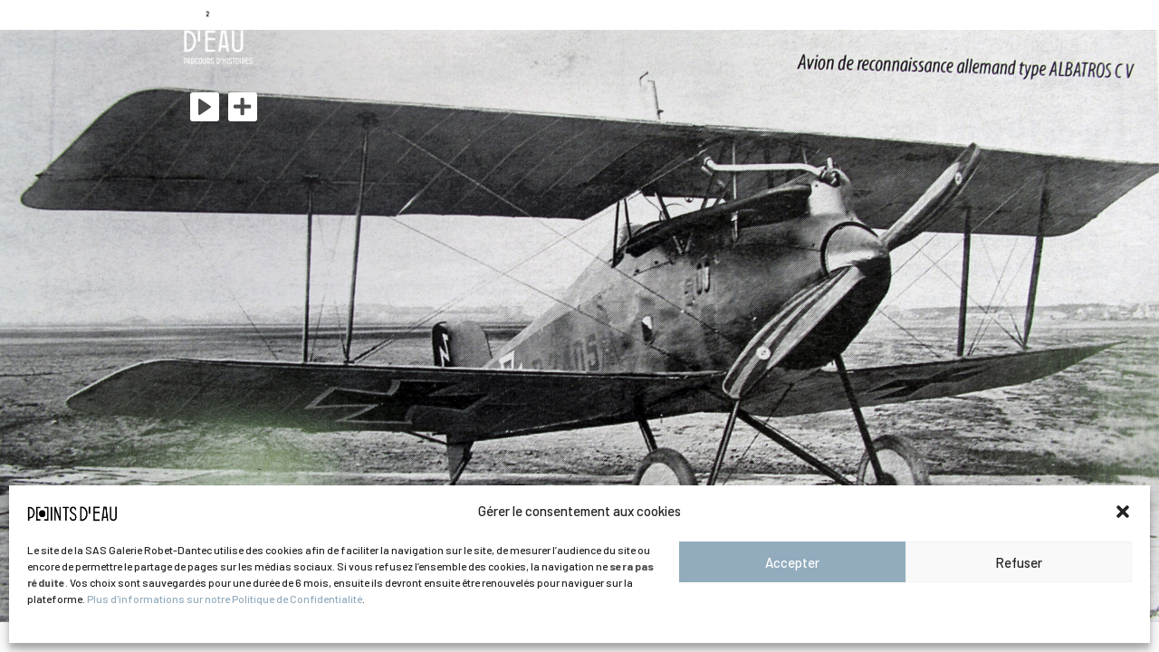

--- FILE ---
content_type: text/html; charset=UTF-8
request_url: https://pointsdeau-belfort.com/impact-2/
body_size: 15381
content:
<!DOCTYPE html>

<html lang="fr-FR">

<head>
	<meta charset="UTF-8">
	<meta name="viewport" content="width=device-width, initial-scale=1">
	<link rel="profile" href="http://gmpg.org/xfn/11">
	<title>Point d&rsquo;eau 2 &#8211; Points d&#039;Eau Belfort</title>
<meta name='robots' content='max-image-preview:large' />
<link rel="alternate" type="application/rss+xml" title="Points d&#039;Eau Belfort &raquo; Flux" href="https://pointsdeau-belfort.com/feed/" />
<link rel="alternate" type="application/rss+xml" title="Points d&#039;Eau Belfort &raquo; Flux des commentaires" href="https://pointsdeau-belfort.com/comments/feed/" />
<script>
window._wpemojiSettings = {"baseUrl":"https:\/\/s.w.org\/images\/core\/emoji\/14.0.0\/72x72\/","ext":".png","svgUrl":"https:\/\/s.w.org\/images\/core\/emoji\/14.0.0\/svg\/","svgExt":".svg","source":{"concatemoji":"https:\/\/pointsdeau-belfort.com\/wp-includes\/js\/wp-emoji-release.min.js?ver=6.3.7"}};
/*! This file is auto-generated */
!function(i,n){var o,s,e;function c(e){try{var t={supportTests:e,timestamp:(new Date).valueOf()};sessionStorage.setItem(o,JSON.stringify(t))}catch(e){}}function p(e,t,n){e.clearRect(0,0,e.canvas.width,e.canvas.height),e.fillText(t,0,0);var t=new Uint32Array(e.getImageData(0,0,e.canvas.width,e.canvas.height).data),r=(e.clearRect(0,0,e.canvas.width,e.canvas.height),e.fillText(n,0,0),new Uint32Array(e.getImageData(0,0,e.canvas.width,e.canvas.height).data));return t.every(function(e,t){return e===r[t]})}function u(e,t,n){switch(t){case"flag":return n(e,"\ud83c\udff3\ufe0f\u200d\u26a7\ufe0f","\ud83c\udff3\ufe0f\u200b\u26a7\ufe0f")?!1:!n(e,"\ud83c\uddfa\ud83c\uddf3","\ud83c\uddfa\u200b\ud83c\uddf3")&&!n(e,"\ud83c\udff4\udb40\udc67\udb40\udc62\udb40\udc65\udb40\udc6e\udb40\udc67\udb40\udc7f","\ud83c\udff4\u200b\udb40\udc67\u200b\udb40\udc62\u200b\udb40\udc65\u200b\udb40\udc6e\u200b\udb40\udc67\u200b\udb40\udc7f");case"emoji":return!n(e,"\ud83e\udef1\ud83c\udffb\u200d\ud83e\udef2\ud83c\udfff","\ud83e\udef1\ud83c\udffb\u200b\ud83e\udef2\ud83c\udfff")}return!1}function f(e,t,n){var r="undefined"!=typeof WorkerGlobalScope&&self instanceof WorkerGlobalScope?new OffscreenCanvas(300,150):i.createElement("canvas"),a=r.getContext("2d",{willReadFrequently:!0}),o=(a.textBaseline="top",a.font="600 32px Arial",{});return e.forEach(function(e){o[e]=t(a,e,n)}),o}function t(e){var t=i.createElement("script");t.src=e,t.defer=!0,i.head.appendChild(t)}"undefined"!=typeof Promise&&(o="wpEmojiSettingsSupports",s=["flag","emoji"],n.supports={everything:!0,everythingExceptFlag:!0},e=new Promise(function(e){i.addEventListener("DOMContentLoaded",e,{once:!0})}),new Promise(function(t){var n=function(){try{var e=JSON.parse(sessionStorage.getItem(o));if("object"==typeof e&&"number"==typeof e.timestamp&&(new Date).valueOf()<e.timestamp+604800&&"object"==typeof e.supportTests)return e.supportTests}catch(e){}return null}();if(!n){if("undefined"!=typeof Worker&&"undefined"!=typeof OffscreenCanvas&&"undefined"!=typeof URL&&URL.createObjectURL&&"undefined"!=typeof Blob)try{var e="postMessage("+f.toString()+"("+[JSON.stringify(s),u.toString(),p.toString()].join(",")+"));",r=new Blob([e],{type:"text/javascript"}),a=new Worker(URL.createObjectURL(r),{name:"wpTestEmojiSupports"});return void(a.onmessage=function(e){c(n=e.data),a.terminate(),t(n)})}catch(e){}c(n=f(s,u,p))}t(n)}).then(function(e){for(var t in e)n.supports[t]=e[t],n.supports.everything=n.supports.everything&&n.supports[t],"flag"!==t&&(n.supports.everythingExceptFlag=n.supports.everythingExceptFlag&&n.supports[t]);n.supports.everythingExceptFlag=n.supports.everythingExceptFlag&&!n.supports.flag,n.DOMReady=!1,n.readyCallback=function(){n.DOMReady=!0}}).then(function(){return e}).then(function(){var e;n.supports.everything||(n.readyCallback(),(e=n.source||{}).concatemoji?t(e.concatemoji):e.wpemoji&&e.twemoji&&(t(e.twemoji),t(e.wpemoji)))}))}((window,document),window._wpemojiSettings);
</script>
<style>
img.wp-smiley,
img.emoji {
	display: inline !important;
	border: none !important;
	box-shadow: none !important;
	height: 1em !important;
	width: 1em !important;
	margin: 0 0.07em !important;
	vertical-align: -0.1em !important;
	background: none !important;
	padding: 0 !important;
}
</style>
	<link rel='stylesheet' id='formidable-css' href='https://pointsdeau-belfort.com/wp-content/plugins/formidable/css/formidableforms.css?ver=916804' media='all' />
<link rel='stylesheet' id='ua-plyry-css' href='https://pointsdeau-belfort.com/wp-content/plugins/media-player-addons-pro/assets/css/plyr.css?ver=6.3.7' media='all' />
<link rel='stylesheet' id='wp-block-library-css' href='https://pointsdeau-belfort.com/wp-includes/css/dist/block-library/style.min.css?ver=6.3.7' media='all' />
<style id='global-styles-inline-css'>
body{--wp--preset--color--black: #000000;--wp--preset--color--cyan-bluish-gray: #abb8c3;--wp--preset--color--white: #ffffff;--wp--preset--color--pale-pink: #f78da7;--wp--preset--color--vivid-red: #cf2e2e;--wp--preset--color--luminous-vivid-orange: #ff6900;--wp--preset--color--luminous-vivid-amber: #fcb900;--wp--preset--color--light-green-cyan: #7bdcb5;--wp--preset--color--vivid-green-cyan: #00d084;--wp--preset--color--pale-cyan-blue: #8ed1fc;--wp--preset--color--vivid-cyan-blue: #0693e3;--wp--preset--color--vivid-purple: #9b51e0;--wp--preset--gradient--vivid-cyan-blue-to-vivid-purple: linear-gradient(135deg,rgba(6,147,227,1) 0%,rgb(155,81,224) 100%);--wp--preset--gradient--light-green-cyan-to-vivid-green-cyan: linear-gradient(135deg,rgb(122,220,180) 0%,rgb(0,208,130) 100%);--wp--preset--gradient--luminous-vivid-amber-to-luminous-vivid-orange: linear-gradient(135deg,rgba(252,185,0,1) 0%,rgba(255,105,0,1) 100%);--wp--preset--gradient--luminous-vivid-orange-to-vivid-red: linear-gradient(135deg,rgba(255,105,0,1) 0%,rgb(207,46,46) 100%);--wp--preset--gradient--very-light-gray-to-cyan-bluish-gray: linear-gradient(135deg,rgb(238,238,238) 0%,rgb(169,184,195) 100%);--wp--preset--gradient--cool-to-warm-spectrum: linear-gradient(135deg,rgb(74,234,220) 0%,rgb(151,120,209) 20%,rgb(207,42,186) 40%,rgb(238,44,130) 60%,rgb(251,105,98) 80%,rgb(254,248,76) 100%);--wp--preset--gradient--blush-light-purple: linear-gradient(135deg,rgb(255,206,236) 0%,rgb(152,150,240) 100%);--wp--preset--gradient--blush-bordeaux: linear-gradient(135deg,rgb(254,205,165) 0%,rgb(254,45,45) 50%,rgb(107,0,62) 100%);--wp--preset--gradient--luminous-dusk: linear-gradient(135deg,rgb(255,203,112) 0%,rgb(199,81,192) 50%,rgb(65,88,208) 100%);--wp--preset--gradient--pale-ocean: linear-gradient(135deg,rgb(255,245,203) 0%,rgb(182,227,212) 50%,rgb(51,167,181) 100%);--wp--preset--gradient--electric-grass: linear-gradient(135deg,rgb(202,248,128) 0%,rgb(113,206,126) 100%);--wp--preset--gradient--midnight: linear-gradient(135deg,rgb(2,3,129) 0%,rgb(40,116,252) 100%);--wp--preset--font-size--small: 14px;--wp--preset--font-size--medium: 20px;--wp--preset--font-size--large: 20px;--wp--preset--font-size--x-large: 42px;--wp--preset--font-size--tiny: 12px;--wp--preset--font-size--regular: 16px;--wp--preset--font-size--larger: 32px;--wp--preset--font-size--extra: 44px;--wp--preset--spacing--20: 0.44rem;--wp--preset--spacing--30: 0.67rem;--wp--preset--spacing--40: 1rem;--wp--preset--spacing--50: 1.5rem;--wp--preset--spacing--60: 2.25rem;--wp--preset--spacing--70: 3.38rem;--wp--preset--spacing--80: 5.06rem;--wp--preset--shadow--natural: 6px 6px 9px rgba(0, 0, 0, 0.2);--wp--preset--shadow--deep: 12px 12px 50px rgba(0, 0, 0, 0.4);--wp--preset--shadow--sharp: 6px 6px 0px rgba(0, 0, 0, 0.2);--wp--preset--shadow--outlined: 6px 6px 0px -3px rgba(255, 255, 255, 1), 6px 6px rgba(0, 0, 0, 1);--wp--preset--shadow--crisp: 6px 6px 0px rgba(0, 0, 0, 1);}body { margin: 0;--wp--style--global--content-size: 1000px;--wp--style--global--wide-size: 1400px; }.wp-site-blocks > .alignleft { float: left; margin-right: 2em; }.wp-site-blocks > .alignright { float: right; margin-left: 2em; }.wp-site-blocks > .aligncenter { justify-content: center; margin-left: auto; margin-right: auto; }:where(.wp-site-blocks) > * { margin-block-start: 24px; margin-block-end: 0; }:where(.wp-site-blocks) > :first-child:first-child { margin-block-start: 0; }:where(.wp-site-blocks) > :last-child:last-child { margin-block-end: 0; }body { --wp--style--block-gap: 24px; }:where(body .is-layout-flow)  > :first-child:first-child{margin-block-start: 0;}:where(body .is-layout-flow)  > :last-child:last-child{margin-block-end: 0;}:where(body .is-layout-flow)  > *{margin-block-start: 24px;margin-block-end: 0;}:where(body .is-layout-constrained)  > :first-child:first-child{margin-block-start: 0;}:where(body .is-layout-constrained)  > :last-child:last-child{margin-block-end: 0;}:where(body .is-layout-constrained)  > *{margin-block-start: 24px;margin-block-end: 0;}:where(body .is-layout-flex) {gap: 24px;}:where(body .is-layout-grid) {gap: 24px;}body .is-layout-flow > .alignleft{float: left;margin-inline-start: 0;margin-inline-end: 2em;}body .is-layout-flow > .alignright{float: right;margin-inline-start: 2em;margin-inline-end: 0;}body .is-layout-flow > .aligncenter{margin-left: auto !important;margin-right: auto !important;}body .is-layout-constrained > .alignleft{float: left;margin-inline-start: 0;margin-inline-end: 2em;}body .is-layout-constrained > .alignright{float: right;margin-inline-start: 2em;margin-inline-end: 0;}body .is-layout-constrained > .aligncenter{margin-left: auto !important;margin-right: auto !important;}body .is-layout-constrained > :where(:not(.alignleft):not(.alignright):not(.alignfull)){max-width: var(--wp--style--global--content-size);margin-left: auto !important;margin-right: auto !important;}body .is-layout-constrained > .alignwide{max-width: var(--wp--style--global--wide-size);}body .is-layout-flex{display: flex;}body .is-layout-flex{flex-wrap: wrap;align-items: center;}body .is-layout-flex > *{margin: 0;}body .is-layout-grid{display: grid;}body .is-layout-grid > *{margin: 0;}body{padding-top: 0px;padding-right: 0px;padding-bottom: 0px;padding-left: 0px;}a:where(:not(.wp-element-button)){text-decoration: underline;}.wp-element-button, .wp-block-button__link{background-color: #32373c;border-width: 0;color: #fff;font-family: inherit;font-size: inherit;line-height: inherit;padding: calc(0.667em + 2px) calc(1.333em + 2px);text-decoration: none;}.has-black-color{color: var(--wp--preset--color--black) !important;}.has-cyan-bluish-gray-color{color: var(--wp--preset--color--cyan-bluish-gray) !important;}.has-white-color{color: var(--wp--preset--color--white) !important;}.has-pale-pink-color{color: var(--wp--preset--color--pale-pink) !important;}.has-vivid-red-color{color: var(--wp--preset--color--vivid-red) !important;}.has-luminous-vivid-orange-color{color: var(--wp--preset--color--luminous-vivid-orange) !important;}.has-luminous-vivid-amber-color{color: var(--wp--preset--color--luminous-vivid-amber) !important;}.has-light-green-cyan-color{color: var(--wp--preset--color--light-green-cyan) !important;}.has-vivid-green-cyan-color{color: var(--wp--preset--color--vivid-green-cyan) !important;}.has-pale-cyan-blue-color{color: var(--wp--preset--color--pale-cyan-blue) !important;}.has-vivid-cyan-blue-color{color: var(--wp--preset--color--vivid-cyan-blue) !important;}.has-vivid-purple-color{color: var(--wp--preset--color--vivid-purple) !important;}.has-black-background-color{background-color: var(--wp--preset--color--black) !important;}.has-cyan-bluish-gray-background-color{background-color: var(--wp--preset--color--cyan-bluish-gray) !important;}.has-white-background-color{background-color: var(--wp--preset--color--white) !important;}.has-pale-pink-background-color{background-color: var(--wp--preset--color--pale-pink) !important;}.has-vivid-red-background-color{background-color: var(--wp--preset--color--vivid-red) !important;}.has-luminous-vivid-orange-background-color{background-color: var(--wp--preset--color--luminous-vivid-orange) !important;}.has-luminous-vivid-amber-background-color{background-color: var(--wp--preset--color--luminous-vivid-amber) !important;}.has-light-green-cyan-background-color{background-color: var(--wp--preset--color--light-green-cyan) !important;}.has-vivid-green-cyan-background-color{background-color: var(--wp--preset--color--vivid-green-cyan) !important;}.has-pale-cyan-blue-background-color{background-color: var(--wp--preset--color--pale-cyan-blue) !important;}.has-vivid-cyan-blue-background-color{background-color: var(--wp--preset--color--vivid-cyan-blue) !important;}.has-vivid-purple-background-color{background-color: var(--wp--preset--color--vivid-purple) !important;}.has-black-border-color{border-color: var(--wp--preset--color--black) !important;}.has-cyan-bluish-gray-border-color{border-color: var(--wp--preset--color--cyan-bluish-gray) !important;}.has-white-border-color{border-color: var(--wp--preset--color--white) !important;}.has-pale-pink-border-color{border-color: var(--wp--preset--color--pale-pink) !important;}.has-vivid-red-border-color{border-color: var(--wp--preset--color--vivid-red) !important;}.has-luminous-vivid-orange-border-color{border-color: var(--wp--preset--color--luminous-vivid-orange) !important;}.has-luminous-vivid-amber-border-color{border-color: var(--wp--preset--color--luminous-vivid-amber) !important;}.has-light-green-cyan-border-color{border-color: var(--wp--preset--color--light-green-cyan) !important;}.has-vivid-green-cyan-border-color{border-color: var(--wp--preset--color--vivid-green-cyan) !important;}.has-pale-cyan-blue-border-color{border-color: var(--wp--preset--color--pale-cyan-blue) !important;}.has-vivid-cyan-blue-border-color{border-color: var(--wp--preset--color--vivid-cyan-blue) !important;}.has-vivid-purple-border-color{border-color: var(--wp--preset--color--vivid-purple) !important;}.has-vivid-cyan-blue-to-vivid-purple-gradient-background{background: var(--wp--preset--gradient--vivid-cyan-blue-to-vivid-purple) !important;}.has-light-green-cyan-to-vivid-green-cyan-gradient-background{background: var(--wp--preset--gradient--light-green-cyan-to-vivid-green-cyan) !important;}.has-luminous-vivid-amber-to-luminous-vivid-orange-gradient-background{background: var(--wp--preset--gradient--luminous-vivid-amber-to-luminous-vivid-orange) !important;}.has-luminous-vivid-orange-to-vivid-red-gradient-background{background: var(--wp--preset--gradient--luminous-vivid-orange-to-vivid-red) !important;}.has-very-light-gray-to-cyan-bluish-gray-gradient-background{background: var(--wp--preset--gradient--very-light-gray-to-cyan-bluish-gray) !important;}.has-cool-to-warm-spectrum-gradient-background{background: var(--wp--preset--gradient--cool-to-warm-spectrum) !important;}.has-blush-light-purple-gradient-background{background: var(--wp--preset--gradient--blush-light-purple) !important;}.has-blush-bordeaux-gradient-background{background: var(--wp--preset--gradient--blush-bordeaux) !important;}.has-luminous-dusk-gradient-background{background: var(--wp--preset--gradient--luminous-dusk) !important;}.has-pale-ocean-gradient-background{background: var(--wp--preset--gradient--pale-ocean) !important;}.has-electric-grass-gradient-background{background: var(--wp--preset--gradient--electric-grass) !important;}.has-midnight-gradient-background{background: var(--wp--preset--gradient--midnight) !important;}.has-small-font-size{font-size: var(--wp--preset--font-size--small) !important;}.has-medium-font-size{font-size: var(--wp--preset--font-size--medium) !important;}.has-large-font-size{font-size: var(--wp--preset--font-size--large) !important;}.has-x-large-font-size{font-size: var(--wp--preset--font-size--x-large) !important;}.has-tiny-font-size{font-size: var(--wp--preset--font-size--tiny) !important;}.has-regular-font-size{font-size: var(--wp--preset--font-size--regular) !important;}.has-larger-font-size{font-size: var(--wp--preset--font-size--larger) !important;}.has-extra-font-size{font-size: var(--wp--preset--font-size--extra) !important;}
.wp-block-navigation a:where(:not(.wp-element-button)){color: inherit;}
.wp-block-pullquote{font-size: 1.5em;line-height: 1.6;}
</style>
<link rel='stylesheet' id='cmplz-general-css' href='https://pointsdeau-belfort.com/wp-content/plugins/complianz-gdpr/assets/css/cookieblocker.min.css?ver=6.5.3' media='all' />
<link rel='stylesheet' id='wpbf-icon-font-css' href='https://pointsdeau-belfort.com/wp-content/themes/page-builder-framework/css/min/iconfont-min.css?ver=2.10.3' media='all' />
<link rel='stylesheet' id='wpbf-style-css' href='https://pointsdeau-belfort.com/wp-content/themes/page-builder-framework/style.css?ver=2.10.3' media='all' />
<link rel='stylesheet' id='wpbf-responsive-css' href='https://pointsdeau-belfort.com/wp-content/themes/page-builder-framework/css/min/responsive-min.css?ver=2.10.3' media='all' />
<link rel='stylesheet' id='elementor-icons-css' href='https://pointsdeau-belfort.com/wp-content/plugins/elementor/assets/lib/eicons/css/elementor-icons.min.css?ver=5.23.0' media='all' />
<link rel='stylesheet' id='elementor-frontend-css' href='https://pointsdeau-belfort.com/wp-content/plugins/elementor/assets/css/frontend.min.css?ver=3.16.3' media='all' />
<link rel='stylesheet' id='swiper-css' href='https://pointsdeau-belfort.com/wp-content/plugins/elementor/assets/lib/swiper/css/swiper.min.css?ver=5.3.6' media='all' />
<link rel='stylesheet' id='elementor-post-19-css' href='https://pointsdeau-belfort.com/wp-content/uploads/elementor/css/post-19.css?ver=1694851163' media='all' />
<link rel='stylesheet' id='plyr-css' href='https://pointsdeau-belfort.com/wp-content/plugins/az-video-and-audio-player-addon-for-elementor/assets/css/plyr.css?ver=6.3.7' media='all' />
<link rel='stylesheet' id='vapfem-main-css' href='https://pointsdeau-belfort.com/wp-content/plugins/az-video-and-audio-player-addon-for-elementor/assets/css/main.css?ver=6.3.7' media='all' />
<link rel='stylesheet' id='elementor-pro-css' href='https://pointsdeau-belfort.com/wp-content/plugins/elementor-pro/assets/css/frontend.min.css?ver=3.16.1' media='all' />
<link rel='stylesheet' id='elementor-global-css' href='https://pointsdeau-belfort.com/wp-content/uploads/elementor/css/global.css?ver=1694851164' media='all' />
<link rel='stylesheet' id='elementor-post-605-css' href='https://pointsdeau-belfort.com/wp-content/uploads/elementor/css/post-605.css?ver=1694851301' media='all' />
<link rel='stylesheet' id='wpbf-premium-css' href='https://pointsdeau-belfort.com/wp-content/plugins/wpbf-premium/css/wpbf-premium.css?ver=2.9.1' media='all' />
<style id='wpbf-premium-inline-css'>
:root{--brand-color:#000000;--brand-color-alt:#9b999e;--accent-color:#9c7558;--accent-color-alt:#af715d;}b,strong{color:#4b4b4b;}.wpbf-menu,.wpbf-mobile-menu{text-transform:uppercase;}body,button,input,optgroup,select,textarea,h1,h2,h3,h4,h5,h6{font-family:Barlow;}body{color:#4b4b4b;}.wpbf-menu,.wpbf-mobile-menu{font-family:Barlow;font-weight:500;font-style:normal;}#inner-content{padding-top:0px;padding-right:20px;padding-bottom:40px;padding-left:20px;}@media screen and (max-width:480px){#inner-content{padding-top:10px;}}.wpbf-container{padding-right:20px;padding-left:20px;}.wpbf-container{max-width:980px;}@media screen and (max-width:768px){.scrolltop{right:10px;bottom:10px;}}.scrolltop{background-color:rgba(156,117,87,0.75);border-radius:17px;}.scrolltop:hover{background-color:rgba(63,68,74,0.48);color:#ffffff;}a{color:#af715d;}.bypostauthor{border-color:#af715d;}.wpbf-button-primary{background:#af715d;}a:hover{color:#5a4132;}.wpbf-button-primary:hover{background:#5a4132;}.wpbf-menu > .current-menu-item > a{color:#5a4132!important;}.wp-block-cover .wp-block-cover__inner-container,.wp-block-group .wp-block-group__inner-container{max-width:980px;}@media (min-width:769px){body:not(.wpbf-no-sidebar) .wpbf-sidebar-wrapper.wpbf-medium-1-3{width:20%;}body:not(.wpbf-no-sidebar) .wpbf-main.wpbf-medium-2-3{width:80%;}}.wpbf-archive-content .wpbf-post{text-align:left;}.wpbf-single-content .wpbf-post-style-boxed .wpbf-article-wrapper,.wpbf-single-content .wpbf-post-style-boxed #respond{background:rgba(255,255,255,0.01);}.wpbf-navigation .wpbf-1-4{width:15%;}.wpbf-navigation .wpbf-3-4{width:85%;}.wpbf-logo img,.wpbf-mobile-logo img{width:130px;}.wpbf-navigation .wpbf-menu > .menu-item > a{padding-left:21px;padding-right:21px;}.wpbf-navigation .wpbf-menu a,.wpbf-mobile-menu a,.wpbf-close{color:#000000;}.wpbf-navigation .wpbf-menu a:hover,.wpbf-mobile-menu a:hover{color:#9c7558;}.wpbf-navigation .wpbf-menu > .current-menu-item > a,.wpbf-mobile-menu > .current-menu-item > a{color:#9c7558!important;}.wpbf-navigation .wpbf-menu a,.wpbf-mobile-menu a{font-size:14px;}.wpbf-sub-menu .sub-menu{text-align:right;}.wpbf-sub-menu > .menu-item-has-children:not(.wpbf-mega-menu) .sub-menu{width:200px;}.wpbf-navigation .wpbf-menu .sub-menu a{color:#5d5d5d;font-size:12px;}.wpbf-navigation .wpbf-menu .sub-menu a:hover{color:#9c7558;}.wpbf-mobile-menu a,.wpbf-mobile-menu-container .wpbf-close{color:#5a4132;}.wpbf-mobile-menu a:hover{color:#ffffff;}.wpbf-mobile-menu > .current-menu-item > a{color:#ffffff!important;}.wpbf-mobile-menu > .menu-item a{background-color:#d7c6bd;}.wpbf-mobile-menu > .menu-item a:hover{background-color:#d7c6bd;}.wpbf-mobile-menu .wpbf-submenu-toggle{color:#5a4132;}.wpbf-inner-footer{padding-top:5px;padding-bottom:5px;}.wpbf-page-footer{background-color:#ffffff;}.wpbf-inner-footer{color:#000000;}.wpbf-inner-footer a{color:#000000;}.wpbf-inner-footer a:hover{color:#ab8266;}.wpbf-inner-footer .wpbf-menu > .current-menu-item > a{color:#ab8266!important;}.wpbf-inner-footer,.wpbf-inner-footer .wpbf-menu{font-size:10px;}.wpbf-navigation-active .wpbf-nav-wrapper{padding-top:5px;padding-bottom:5px;}.wpbf-navigation-active,.wpbf-navigation-active .wpbf-mobile-nav-wrapper{background-color:rgba(255,255,255,0.9);}.wpbf-navigation.wpbf-navigation-active{box-shadow:0px 0px 18px 0px rgba(0,0,0,0.21);}.wpbf-navigation-active .wpbf-mobile-nav-item,.wpbf-navigation-active .wpbf-mobile-nav-item a{color:#ffffff;}html{height:100%;}body,#container{display:flex;flex-direction:column;height:100%;}#content{flex:1 0 auto;}.wpbf-page-footer{flex:0 0 auto;}
</style>
<link rel='stylesheet' id='google-fonts-1-css' href='https://fonts.googleapis.com/css?family=Barlow%3A100%2C100italic%2C200%2C200italic%2C300%2C300italic%2C400%2C400italic%2C500%2C500italic%2C600%2C600italic%2C700%2C700italic%2C800%2C800italic%2C900%2C900italic&#038;display=auto&#038;ver=6.3.7' media='all' />
<link rel='stylesheet' id='elementor-icons-shared-0-css' href='https://pointsdeau-belfort.com/wp-content/plugins/elementor/assets/lib/font-awesome/css/fontawesome.min.css?ver=5.15.3' media='all' />
<link rel='stylesheet' id='elementor-icons-fa-solid-css' href='https://pointsdeau-belfort.com/wp-content/plugins/elementor/assets/lib/font-awesome/css/solid.min.css?ver=5.15.3' media='all' />
<link rel="preconnect" href="https://fonts.gstatic.com/" crossorigin><script src='https://pointsdeau-belfort.com/wp-includes/js/jquery/jquery.min.js?ver=3.7.0' id='jquery-core-js'></script>
<script src='https://pointsdeau-belfort.com/wp-includes/js/jquery/jquery-migrate.min.js?ver=3.4.1' id='jquery-migrate-js'></script>
<script src='https://pointsdeau-belfort.com/wp-content/plugins/google-analytics-for-wordpress/assets/js/frontend-gtag.min.js?ver=9.11.1' id='monsterinsights-frontend-script-js' async data-wp-strategy='async'></script>
<script data-cfasync="false" data-wpfc-render="false" id='monsterinsights-frontend-script-js-extra'>var monsterinsights_frontend = {"js_events_tracking":"true","download_extensions":"doc,pdf,ppt,zip,xls,docx,pptx,xlsx","inbound_paths":"[{\"path\":\"\\\/go\\\/\",\"label\":\"affiliate\"},{\"path\":\"\\\/recommend\\\/\",\"label\":\"affiliate\"}]","home_url":"https:\/\/pointsdeau-belfort.com","hash_tracking":"false","v4_id":"G-QVLR4NS780"};</script>
<link rel="https://api.w.org/" href="https://pointsdeau-belfort.com/wp-json/" /><link rel="alternate" type="application/json" href="https://pointsdeau-belfort.com/wp-json/wp/v2/posts/605" /><link rel="EditURI" type="application/rsd+xml" title="RSD" href="https://pointsdeau-belfort.com/xmlrpc.php?rsd" />
<meta name="generator" content="WordPress 6.3.7" />
<link rel="canonical" href="https://pointsdeau-belfort.com/impact-2/" />
<link rel='shortlink' href='https://pointsdeau-belfort.com/?p=605' />
<link rel="alternate" type="application/json+oembed" href="https://pointsdeau-belfort.com/wp-json/oembed/1.0/embed?url=https%3A%2F%2Fpointsdeau-belfort.com%2Fimpact-2%2F" />
<link rel="alternate" type="text/xml+oembed" href="https://pointsdeau-belfort.com/wp-json/oembed/1.0/embed?url=https%3A%2F%2Fpointsdeau-belfort.com%2Fimpact-2%2F&#038;format=xml" />
<style>.cmplz-hidden{display:none!important;}</style><meta name="theme-color" content="#af715d"><meta name="generator" content="Elementor 3.16.3; features: e_dom_optimization, e_optimized_assets_loading, additional_custom_breakpoints; settings: css_print_method-external, google_font-enabled, font_display-auto">
<link rel="icon" href="https://pointsdeau-belfort.com/wp-content/uploads/icon-150x150.png" sizes="32x32" />
<link rel="icon" href="https://pointsdeau-belfort.com/wp-content/uploads/icon-300x300.png" sizes="192x192" />
<link rel="apple-touch-icon" href="https://pointsdeau-belfort.com/wp-content/uploads/icon-300x300.png" />
<meta name="msapplication-TileImage" content="https://pointsdeau-belfort.com/wp-content/uploads/icon-300x300.png" />
		<style id="wp-custom-css">
			.header-2 {
 transform: translatey(-80px);
 -moz-transition: all .3s ease!important;
 -webkit-transition: all .3s ease!important;
 transition: all .3s ease!important;
}
.elementor-sticky--effects.header-2  {
 height: auto!important;
 transform: translatey(0px);
}
.elementor-sticky--effects.header-1 {
 display: none!important;
}
.top_menu a {
	display:block;
	text-align:center;
	margin-top:150px;
}
.back_menu a {
	display:block;
	text-align:center;
	margin-bottom:150px;
}		</style>
		<style id="wpbf-typography-styles">/* vietnamese */
@font-face {
  font-family: 'Barlow';
  font-style: normal;
  font-weight: 400;
  font-display: swap;
  src: url(https://pointsdeau-belfort.com/wp-content/fonts/barlow/font) format('woff');
  unicode-range: U+0102-0103, U+0110-0111, U+0128-0129, U+0168-0169, U+01A0-01A1, U+01AF-01B0, U+0300-0301, U+0303-0304, U+0308-0309, U+0323, U+0329, U+1EA0-1EF9, U+20AB;
}
/* latin-ext */
@font-face {
  font-family: 'Barlow';
  font-style: normal;
  font-weight: 400;
  font-display: swap;
  src: url(https://pointsdeau-belfort.com/wp-content/fonts/barlow/font) format('woff');
  unicode-range: U+0100-02BA, U+02BD-02C5, U+02C7-02CC, U+02CE-02D7, U+02DD-02FF, U+0304, U+0308, U+0329, U+1D00-1DBF, U+1E00-1E9F, U+1EF2-1EFF, U+2020, U+20A0-20AB, U+20AD-20C0, U+2113, U+2C60-2C7F, U+A720-A7FF;
}
/* latin */
@font-face {
  font-family: 'Barlow';
  font-style: normal;
  font-weight: 400;
  font-display: swap;
  src: url(https://pointsdeau-belfort.com/wp-content/fonts/barlow/font) format('woff');
  unicode-range: U+0000-00FF, U+0131, U+0152-0153, U+02BB-02BC, U+02C6, U+02DA, U+02DC, U+0304, U+0308, U+0329, U+2000-206F, U+20AC, U+2122, U+2191, U+2193, U+2212, U+2215, U+FEFF, U+FFFD;
}
/* vietnamese */
@font-face {
  font-family: 'Barlow';
  font-style: normal;
  font-weight: 500;
  font-display: swap;
  src: url(https://pointsdeau-belfort.com/wp-content/fonts/barlow/font) format('woff');
  unicode-range: U+0102-0103, U+0110-0111, U+0128-0129, U+0168-0169, U+01A0-01A1, U+01AF-01B0, U+0300-0301, U+0303-0304, U+0308-0309, U+0323, U+0329, U+1EA0-1EF9, U+20AB;
}
/* latin-ext */
@font-face {
  font-family: 'Barlow';
  font-style: normal;
  font-weight: 500;
  font-display: swap;
  src: url(https://pointsdeau-belfort.com/wp-content/fonts/barlow/font) format('woff');
  unicode-range: U+0100-02BA, U+02BD-02C5, U+02C7-02CC, U+02CE-02D7, U+02DD-02FF, U+0304, U+0308, U+0329, U+1D00-1DBF, U+1E00-1E9F, U+1EF2-1EFF, U+2020, U+20A0-20AB, U+20AD-20C0, U+2113, U+2C60-2C7F, U+A720-A7FF;
}
/* latin */
@font-face {
  font-family: 'Barlow';
  font-style: normal;
  font-weight: 500;
  font-display: swap;
  src: url(https://pointsdeau-belfort.com/wp-content/fonts/barlow/font) format('woff');
  unicode-range: U+0000-00FF, U+0131, U+0152-0153, U+02BB-02BC, U+02C6, U+02DA, U+02DC, U+0304, U+0308, U+0329, U+2000-206F, U+20AC, U+2122, U+2191, U+2193, U+2212, U+2215, U+FEFF, U+FFFD;
}/* vietnamese */
@font-face {
  font-family: 'Barlow';
  font-style: normal;
  font-weight: 400;
  font-display: swap;
  src: url(https://pointsdeau-belfort.com/wp-content/fonts/barlow/font) format('woff');
  unicode-range: U+0102-0103, U+0110-0111, U+0128-0129, U+0168-0169, U+01A0-01A1, U+01AF-01B0, U+0300-0301, U+0303-0304, U+0308-0309, U+0323, U+0329, U+1EA0-1EF9, U+20AB;
}
/* latin-ext */
@font-face {
  font-family: 'Barlow';
  font-style: normal;
  font-weight: 400;
  font-display: swap;
  src: url(https://pointsdeau-belfort.com/wp-content/fonts/barlow/font) format('woff');
  unicode-range: U+0100-02BA, U+02BD-02C5, U+02C7-02CC, U+02CE-02D7, U+02DD-02FF, U+0304, U+0308, U+0329, U+1D00-1DBF, U+1E00-1E9F, U+1EF2-1EFF, U+2020, U+20A0-20AB, U+20AD-20C0, U+2113, U+2C60-2C7F, U+A720-A7FF;
}
/* latin */
@font-face {
  font-family: 'Barlow';
  font-style: normal;
  font-weight: 400;
  font-display: swap;
  src: url(https://pointsdeau-belfort.com/wp-content/fonts/barlow/font) format('woff');
  unicode-range: U+0000-00FF, U+0131, U+0152-0153, U+02BB-02BC, U+02C6, U+02DA, U+02DC, U+0304, U+0308, U+0329, U+2000-206F, U+20AC, U+2122, U+2191, U+2193, U+2212, U+2215, U+FEFF, U+FFFD;
}
/* vietnamese */
@font-face {
  font-family: 'Barlow';
  font-style: normal;
  font-weight: 500;
  font-display: swap;
  src: url(https://pointsdeau-belfort.com/wp-content/fonts/barlow/font) format('woff');
  unicode-range: U+0102-0103, U+0110-0111, U+0128-0129, U+0168-0169, U+01A0-01A1, U+01AF-01B0, U+0300-0301, U+0303-0304, U+0308-0309, U+0323, U+0329, U+1EA0-1EF9, U+20AB;
}
/* latin-ext */
@font-face {
  font-family: 'Barlow';
  font-style: normal;
  font-weight: 500;
  font-display: swap;
  src: url(https://pointsdeau-belfort.com/wp-content/fonts/barlow/font) format('woff');
  unicode-range: U+0100-02BA, U+02BD-02C5, U+02C7-02CC, U+02CE-02D7, U+02DD-02FF, U+0304, U+0308, U+0329, U+1D00-1DBF, U+1E00-1E9F, U+1EF2-1EFF, U+2020, U+20A0-20AB, U+20AD-20C0, U+2113, U+2C60-2C7F, U+A720-A7FF;
}
/* latin */
@font-face {
  font-family: 'Barlow';
  font-style: normal;
  font-weight: 500;
  font-display: swap;
  src: url(https://pointsdeau-belfort.com/wp-content/fonts/barlow/font) format('woff');
  unicode-range: U+0000-00FF, U+0131, U+0152-0153, U+02BB-02BC, U+02C6, U+02DA, U+02DC, U+0304, U+0308, U+0329, U+2000-206F, U+20AC, U+2122, U+2191, U+2193, U+2212, U+2215, U+FEFF, U+FFFD;
}/* vietnamese */
@font-face {
  font-family: 'Barlow';
  font-style: normal;
  font-weight: 400;
  font-display: swap;
  src: url(https://pointsdeau-belfort.com/wp-content/fonts/barlow/font) format('woff');
  unicode-range: U+0102-0103, U+0110-0111, U+0128-0129, U+0168-0169, U+01A0-01A1, U+01AF-01B0, U+0300-0301, U+0303-0304, U+0308-0309, U+0323, U+0329, U+1EA0-1EF9, U+20AB;
}
/* latin-ext */
@font-face {
  font-family: 'Barlow';
  font-style: normal;
  font-weight: 400;
  font-display: swap;
  src: url(https://pointsdeau-belfort.com/wp-content/fonts/barlow/font) format('woff');
  unicode-range: U+0100-02BA, U+02BD-02C5, U+02C7-02CC, U+02CE-02D7, U+02DD-02FF, U+0304, U+0308, U+0329, U+1D00-1DBF, U+1E00-1E9F, U+1EF2-1EFF, U+2020, U+20A0-20AB, U+20AD-20C0, U+2113, U+2C60-2C7F, U+A720-A7FF;
}
/* latin */
@font-face {
  font-family: 'Barlow';
  font-style: normal;
  font-weight: 400;
  font-display: swap;
  src: url(https://pointsdeau-belfort.com/wp-content/fonts/barlow/font) format('woff');
  unicode-range: U+0000-00FF, U+0131, U+0152-0153, U+02BB-02BC, U+02C6, U+02DA, U+02DC, U+0304, U+0308, U+0329, U+2000-206F, U+20AC, U+2122, U+2191, U+2193, U+2212, U+2215, U+FEFF, U+FFFD;
}
/* vietnamese */
@font-face {
  font-family: 'Barlow';
  font-style: normal;
  font-weight: 500;
  font-display: swap;
  src: url(https://pointsdeau-belfort.com/wp-content/fonts/barlow/font) format('woff');
  unicode-range: U+0102-0103, U+0110-0111, U+0128-0129, U+0168-0169, U+01A0-01A1, U+01AF-01B0, U+0300-0301, U+0303-0304, U+0308-0309, U+0323, U+0329, U+1EA0-1EF9, U+20AB;
}
/* latin-ext */
@font-face {
  font-family: 'Barlow';
  font-style: normal;
  font-weight: 500;
  font-display: swap;
  src: url(https://pointsdeau-belfort.com/wp-content/fonts/barlow/font) format('woff');
  unicode-range: U+0100-02BA, U+02BD-02C5, U+02C7-02CC, U+02CE-02D7, U+02DD-02FF, U+0304, U+0308, U+0329, U+1D00-1DBF, U+1E00-1E9F, U+1EF2-1EFF, U+2020, U+20A0-20AB, U+20AD-20C0, U+2113, U+2C60-2C7F, U+A720-A7FF;
}
/* latin */
@font-face {
  font-family: 'Barlow';
  font-style: normal;
  font-weight: 500;
  font-display: swap;
  src: url(https://pointsdeau-belfort.com/wp-content/fonts/barlow/font) format('woff');
  unicode-range: U+0000-00FF, U+0131, U+0152-0153, U+02BB-02BC, U+02C6, U+02DA, U+02DC, U+0304, U+0308, U+0329, U+2000-206F, U+20AC, U+2122, U+2191, U+2193, U+2212, U+2215, U+FEFF, U+FFFD;
}</style></head>

<body data-cmplz=1 class="post-template-default single single-post postid-605 single-format-standard wp-custom-logo wpbf wpbf-impact-2 wpbf-no-sidebar elementor-default elementor-kit-19 elementor-page elementor-page-605" itemscope="itemscope" itemtype="https://schema.org/Blog">

	<a class="screen-reader-text skip-link" href="#content" title="Sauter au contenu">Sauter au contenu</a>

	
	
	<div id="container" class="hfeed wpbf-page">

		
		
		
<div id="content">

	
	
	<div id="inner-content" class="wpbf-container wpbf-container-center wpbf-padding-medium">
		
		<div class="wpbf-grid wpbf-main-grid wpbf-grid-medium">

			
			<main id="main" class="wpbf-main wpbf-medium-2-3 wpbf-single-content wpbf-post-content">

				
				
				
				
<article id="post-605" class="wpbf-post-layout-default wpbf-post-style-boxed post-605 post type-post status-publish format-standard hentry category-borne wpbf-post" itemscope="itemscope" itemtype="https://schema.org/CreativeWork">

	<div class="wpbf-article-wrapper">

		
		<header class="article-header">

			
		</header>

		<section class="entry-content article-content" itemprop="text">

			
					<div data-elementor-type="wp-post" data-elementor-id="605" class="elementor elementor-605" data-elementor-post-type="post">
									<section class="elementor-section elementor-top-section elementor-element elementor-element-97089ff elementor-section-full_width elementor-hidden-tablet elementor-hidden-mobile elementor-section-height-default elementor-section-height-default" data-id="97089ff" data-element_type="section">
						<div class="elementor-container elementor-column-gap-default">
					<div class="elementor-column elementor-col-16 elementor-top-column elementor-element elementor-element-a364d04" data-id="a364d04" data-element_type="column">
			<div class="elementor-widget-wrap elementor-element-populated">
								<div class="elementor-element elementor-element-4340f4ab elementor-widget elementor-widget-image" data-id="4340f4ab" data-element_type="widget" data-widget_type="image.default">
				<div class="elementor-widget-container">
															<img decoding="async" fetchpriority="high" width="444" height="357" src="https://pointsdeau-belfort.com/wp-content/uploads/pointdeau-blanc_num-2-e1650285677729.png" class="attachment-large size-large wp-image-1425" alt="" srcset="https://pointsdeau-belfort.com/wp-content/uploads/pointdeau-blanc_num-2-e1650285677729.png 444w, https://pointsdeau-belfort.com/wp-content/uploads/pointdeau-blanc_num-2-e1650285677729-300x241.png 300w, https://pointsdeau-belfort.com/wp-content/uploads/pointdeau-blanc_num-2-e1650285677729-150x121.png 150w" sizes="(max-width: 444px) 100vw, 444px" />															</div>
				</div>
				<section class="elementor-section elementor-inner-section elementor-element elementor-element-756c8d4 elementor-section-boxed elementor-section-height-default elementor-section-height-default" data-id="756c8d4" data-element_type="section">
						<div class="elementor-container elementor-column-gap-default">
					<div class="elementor-column elementor-col-50 elementor-inner-column elementor-element elementor-element-9cd0129" data-id="9cd0129" data-element_type="column">
			<div class="elementor-widget-wrap elementor-element-populated">
								<div class="elementor-element elementor-element-dc0e349 elementor-widget elementor-widget-vapfem_audio_player" data-id="dc0e349" data-element_type="widget" data-widget_type="vapfem_audio_player.default">
				<div class="elementor-widget-container">
			        <audio
            class="vapfem_player vapfem_audio" 
            data-settings='{"muted":"false","seek_time":10,"tooltips_seek":"true","invertTime":"true","speed_selected":"1","controls":["play"],"debug_mode":"false"}' 
                         
            preload="upload"
        >
            <source
                src="https://pointsdeau-belfort.com/wp-content/uploads/2.mp3"
                type="audio/mp3"
            />
        </audio>
        		</div>
				</div>
					</div>
		</div>
				<div class="elementor-column elementor-col-50 elementor-inner-column elementor-element elementor-element-18ebfea" data-id="18ebfea" data-element_type="column">
			<div class="elementor-widget-wrap elementor-element-populated">
								<div class="elementor-element elementor-element-e95f825 elementor-view-stacked elementor-shape-square elementor-widget elementor-widget-icon" data-id="e95f825" data-element_type="widget" data-widget_type="icon.default">
				<div class="elementor-widget-container">
					<div class="elementor-icon-wrapper">
			<a class="elementor-icon" href="https://pointsdeau-belfort.com/">
			<i aria-hidden="true" class="fas fa-plus"></i>			</a>
		</div>
				</div>
				</div>
					</div>
		</div>
							</div>
		</section>
					</div>
		</div>
				<div class="elementor-column elementor-col-16 elementor-top-column elementor-element elementor-element-6f34d8b" data-id="6f34d8b" data-element_type="column">
			<div class="elementor-widget-wrap">
									</div>
		</div>
				<div class="elementor-column elementor-col-16 elementor-top-column elementor-element elementor-element-32af63f" data-id="32af63f" data-element_type="column">
			<div class="elementor-widget-wrap">
									</div>
		</div>
				<div class="elementor-column elementor-col-16 elementor-top-column elementor-element elementor-element-f6c09b5" data-id="f6c09b5" data-element_type="column">
			<div class="elementor-widget-wrap">
									</div>
		</div>
				<div class="elementor-column elementor-col-16 elementor-top-column elementor-element elementor-element-f4bda26" data-id="f4bda26" data-element_type="column">
			<div class="elementor-widget-wrap">
									</div>
		</div>
				<div class="elementor-column elementor-col-16 elementor-top-column elementor-element elementor-element-a410b74" data-id="a410b74" data-element_type="column">
			<div class="elementor-widget-wrap">
									</div>
		</div>
							</div>
		</section>
				<section class="elementor-section elementor-top-section elementor-element elementor-element-26de88b8 elementor-section-stretched elementor-hidden-desktop elementor-hidden-tablet elementor-section-boxed elementor-section-height-default elementor-section-height-default" data-id="26de88b8" data-element_type="section" data-settings="{&quot;stretch_section&quot;:&quot;section-stretched&quot;}">
							<div class="elementor-background-overlay"></div>
							<div class="elementor-container elementor-column-gap-default">
					<div class="elementor-column elementor-col-100 elementor-top-column elementor-element elementor-element-254b25d5" data-id="254b25d5" data-element_type="column">
			<div class="elementor-widget-wrap elementor-element-populated">
								<div class="elementor-element elementor-element-33b963d elementor-widget elementor-widget-spacer" data-id="33b963d" data-element_type="widget" data-widget_type="spacer.default">
				<div class="elementor-widget-container">
					<div class="elementor-spacer">
			<div class="elementor-spacer-inner"></div>
		</div>
				</div>
				</div>
				<div class="elementor-element elementor-element-1a86d531 elementor-widget elementor-widget-image" data-id="1a86d531" data-element_type="widget" data-widget_type="image.default">
				<div class="elementor-widget-container">
															<img decoding="async" width="438" height="353" src="https://pointsdeau-belfort.com/wp-content/uploads/pointdeau-noir_num-2-e1649008741703.png" class="attachment-large size-large wp-image-811" alt="" srcset="https://pointsdeau-belfort.com/wp-content/uploads/pointdeau-noir_num-2-e1649008741703.png 438w, https://pointsdeau-belfort.com/wp-content/uploads/pointdeau-noir_num-2-e1649008741703-300x242.png 300w, https://pointsdeau-belfort.com/wp-content/uploads/pointdeau-noir_num-2-e1649008741703-150x121.png 150w" sizes="(max-width: 438px) 100vw, 438px" />															</div>
				</div>
				<section class="elementor-section elementor-inner-section elementor-element elementor-element-b295a29 elementor-section-boxed elementor-section-height-default elementor-section-height-default" data-id="b295a29" data-element_type="section">
						<div class="elementor-container elementor-column-gap-default">
					<div class="elementor-column elementor-col-33 elementor-inner-column elementor-element elementor-element-d377dcd" data-id="d377dcd" data-element_type="column">
			<div class="elementor-widget-wrap elementor-element-populated">
								<div class="elementor-element elementor-element-7527f02 elementor-widget elementor-widget-vapfem_audio_player" data-id="7527f02" data-element_type="widget" data-widget_type="vapfem_audio_player.default">
				<div class="elementor-widget-container">
			        <audio
            class="vapfem_player vapfem_audio" 
            data-settings='{"muted":"false","seek_time":10,"tooltips_seek":"true","invertTime":"true","speed_selected":"1","controls":["play"],"debug_mode":"false"}' 
                         
            preload="upload"
        >
            <source
                src="https://pointsdeau-belfort.com/wp-content/uploads/2.mp3"
                type="audio/mp3"
            />
        </audio>
        		</div>
				</div>
					</div>
		</div>
				<div class="elementor-column elementor-col-33 elementor-inner-column elementor-element elementor-element-dc4882f" data-id="dc4882f" data-element_type="column">
			<div class="elementor-widget-wrap elementor-element-populated">
								<div class="elementor-element elementor-element-fc251c4 elementor-view-stacked elementor-shape-square elementor-widget elementor-widget-icon" data-id="fc251c4" data-element_type="widget" data-widget_type="icon.default">
				<div class="elementor-widget-container">
					<div class="elementor-icon-wrapper">
			<a class="elementor-icon" href="https://pointsdeau-belfort.com/">
			<i aria-hidden="true" class="fas fa-plus"></i>			</a>
		</div>
				</div>
				</div>
					</div>
		</div>
				<div class="elementor-column elementor-col-33 elementor-inner-column elementor-element elementor-element-ccb4493" data-id="ccb4493" data-element_type="column">
			<div class="elementor-widget-wrap elementor-element-populated">
								<div class="elementor-element elementor-element-cd725e8 elementor-view-stacked elementor-shape-square elementor-widget elementor-widget-icon" data-id="cd725e8" data-element_type="widget" data-widget_type="icon.default">
				<div class="elementor-widget-container">
					<div class="elementor-icon-wrapper">
			<a class="elementor-icon" href="https://pointsdeau-belfort.com/wp-content/uploads/2-scaled.jpg">
			<i aria-hidden="true" class="fas fa-search"></i>			</a>
		</div>
				</div>
				</div>
					</div>
		</div>
							</div>
		</section>
					</div>
		</div>
							</div>
		</section>
				<section class="elementor-section elementor-top-section elementor-element elementor-element-aa4ed73 elementor-section-stretched elementor-hidden-desktop elementor-hidden-mobile elementor-section-boxed elementor-section-height-default elementor-section-height-default" data-id="aa4ed73" data-element_type="section" data-settings="{&quot;stretch_section&quot;:&quot;section-stretched&quot;}">
							<div class="elementor-background-overlay"></div>
							<div class="elementor-container elementor-column-gap-default">
					<div class="elementor-column elementor-col-33 elementor-top-column elementor-element elementor-element-e7b3771" data-id="e7b3771" data-element_type="column">
			<div class="elementor-widget-wrap">
									</div>
		</div>
				<div class="elementor-column elementor-col-33 elementor-top-column elementor-element elementor-element-42d828c" data-id="42d828c" data-element_type="column">
			<div class="elementor-widget-wrap elementor-element-populated">
								<div class="elementor-element elementor-element-da00a10 elementor-widget elementor-widget-image" data-id="da00a10" data-element_type="widget" data-widget_type="image.default">
				<div class="elementor-widget-container">
															<img decoding="async" width="438" height="353" src="https://pointsdeau-belfort.com/wp-content/uploads/pointdeau-noir_num-2-e1649008741703.png" class="attachment-large size-large wp-image-811" alt="" srcset="https://pointsdeau-belfort.com/wp-content/uploads/pointdeau-noir_num-2-e1649008741703.png 438w, https://pointsdeau-belfort.com/wp-content/uploads/pointdeau-noir_num-2-e1649008741703-300x242.png 300w, https://pointsdeau-belfort.com/wp-content/uploads/pointdeau-noir_num-2-e1649008741703-150x121.png 150w" sizes="(max-width: 438px) 100vw, 438px" />															</div>
				</div>
				<section class="elementor-section elementor-inner-section elementor-element elementor-element-784ac96 elementor-section-boxed elementor-section-height-default elementor-section-height-default" data-id="784ac96" data-element_type="section">
						<div class="elementor-container elementor-column-gap-default">
					<div class="elementor-column elementor-col-50 elementor-inner-column elementor-element elementor-element-96b64d0" data-id="96b64d0" data-element_type="column">
			<div class="elementor-widget-wrap elementor-element-populated">
								<div class="elementor-element elementor-element-812ee2d elementor-widget elementor-widget-vapfem_audio_player" data-id="812ee2d" data-element_type="widget" data-widget_type="vapfem_audio_player.default">
				<div class="elementor-widget-container">
			        <audio
            class="vapfem_player vapfem_audio" 
            data-settings='{"muted":"false","seek_time":10,"tooltips_seek":"true","invertTime":"true","speed_selected":"1","controls":["play"],"debug_mode":"false"}' 
                         
            preload="upload"
        >
            <source
                src="https://pointsdeau-belfort.com/wp-content/uploads/2.mp3"
                type="audio/mp3"
            />
        </audio>
        		</div>
				</div>
					</div>
		</div>
				<div class="elementor-column elementor-col-50 elementor-inner-column elementor-element elementor-element-1f19761" data-id="1f19761" data-element_type="column">
			<div class="elementor-widget-wrap elementor-element-populated">
								<div class="elementor-element elementor-element-981e27e elementor-view-stacked elementor-shape-square elementor-widget elementor-widget-icon" data-id="981e27e" data-element_type="widget" data-widget_type="icon.default">
				<div class="elementor-widget-container">
					<div class="elementor-icon-wrapper">
			<a class="elementor-icon" href="https://pointsdeau-belfort.com/">
			<i aria-hidden="true" class="fas fa-plus"></i>			</a>
		</div>
				</div>
				</div>
					</div>
		</div>
							</div>
		</section>
					</div>
		</div>
				<div class="elementor-column elementor-col-33 elementor-top-column elementor-element elementor-element-3e0e86e" data-id="3e0e86e" data-element_type="column">
			<div class="elementor-widget-wrap">
									</div>
		</div>
							</div>
		</section>
							</div>
		
			
			
		</section>

		<footer class="article-footer">

			
		</footer>

		
	</div>

	
	


</article>

				
				
				
			</main>

			
		</div>

		
	</div>
	
	
</div>


	</div>



<!-- Consent Management powered by Complianz | GDPR/CCPA Cookie Consent https://wordpress.org/plugins/complianz-gdpr -->
<div id="cmplz-cookiebanner-container"><div class="cmplz-cookiebanner cmplz-hidden banner-1 optin cmplz-bottom cmplz-categories-type-no" aria-modal="true" data-nosnippet="true" role="dialog" aria-live="polite" aria-labelledby="cmplz-header-1-optin" aria-describedby="cmplz-message-1-optin">
	<div class="cmplz-header">
		<div class="cmplz-logo"><a href="https://pointsdeau-belfort.com/" class="custom-logo-link" rel="home"><img width="1500" height="259" src="https://pointsdeau-belfort.com/wp-content/uploads/logo-paysage.png" class="custom-logo" alt="Points d&#039;Eau Belfort" decoding="async" srcset="https://pointsdeau-belfort.com/wp-content/uploads/logo-paysage.png 1500w, https://pointsdeau-belfort.com/wp-content/uploads/logo-paysage-300x52.png 300w, https://pointsdeau-belfort.com/wp-content/uploads/logo-paysage-1024x177.png 1024w, https://pointsdeau-belfort.com/wp-content/uploads/logo-paysage-150x26.png 150w, https://pointsdeau-belfort.com/wp-content/uploads/logo-paysage-768x133.png 768w" sizes="(max-width: 1500px) 100vw, 1500px" /></a></div>
		<div class="cmplz-title" id="cmplz-header-1-optin">Gérer le consentement aux cookies</div>
		<div class="cmplz-close" tabindex="0" role="button" aria-label="close-dialog">
			<svg aria-hidden="true" focusable="false" data-prefix="fas" data-icon="times" class="svg-inline--fa fa-times fa-w-11" role="img" xmlns="http://www.w3.org/2000/svg" viewBox="0 0 352 512"><path fill="currentColor" d="M242.72 256l100.07-100.07c12.28-12.28 12.28-32.19 0-44.48l-22.24-22.24c-12.28-12.28-32.19-12.28-44.48 0L176 189.28 75.93 89.21c-12.28-12.28-32.19-12.28-44.48 0L9.21 111.45c-12.28 12.28-12.28 32.19 0 44.48L109.28 256 9.21 356.07c-12.28 12.28-12.28 32.19 0 44.48l22.24 22.24c12.28 12.28 32.2 12.28 44.48 0L176 322.72l100.07 100.07c12.28 12.28 32.2 12.28 44.48 0l22.24-22.24c12.28-12.28 12.28-32.19 0-44.48L242.72 256z"></path></svg>
		</div>
	</div>

	<div class="cmplz-divider cmplz-divider-header"></div>
	<div class="cmplz-body">
		<div class="cmplz-message" id="cmplz-message-1-optin">Le site de la SAS Galerie Robet-Dantec utilise des cookies afin de faciliter la navigation sur le site, de mesurer l’audience du site ou encore de permettre le partage de pages sur les médias sociaux. Si vous refusez l’ensemble des cookies, la navigation ne <strong>sera pas réduite</strong>. Vos choix sont sauvegardés pour une durée de 6 mois, ensuite ils devront ensuite être renouvelés pour naviguer sur la plateforme. <a href="https://pointsdeau-belfort.com/politique-de-confidentialite/">Plus d'informations sur notre Politique de Confidentialité</a>.</div>
		<!-- categories start -->
		<div class="cmplz-categories">
			<details class="cmplz-category cmplz-functional" >
				<summary>
						<span class="cmplz-category-header">
							<span class="cmplz-category-title">Fonctionnel</span>
							<span class='cmplz-always-active'>
								<span class="cmplz-banner-checkbox">
									<input type="checkbox"
										   id="cmplz-functional-optin"
										   data-category="cmplz_functional"
										   class="cmplz-consent-checkbox cmplz-functional"
										   size="40"
										   value="1"/>
									<label class="cmplz-label" for="cmplz-functional-optin" tabindex="0"><span class="screen-reader-text">Fonctionnel</span></label>
								</span>
								Toujours activé							</span>
							<span class="cmplz-icon cmplz-open">
								<svg xmlns="http://www.w3.org/2000/svg" viewBox="0 0 448 512"  height="18" ><path d="M224 416c-8.188 0-16.38-3.125-22.62-9.375l-192-192c-12.5-12.5-12.5-32.75 0-45.25s32.75-12.5 45.25 0L224 338.8l169.4-169.4c12.5-12.5 32.75-12.5 45.25 0s12.5 32.75 0 45.25l-192 192C240.4 412.9 232.2 416 224 416z"/></svg>
							</span>
						</span>
				</summary>
				<div class="cmplz-description">
					<span class="cmplz-description-functional">Le stockage ou l’accès technique est strictement nécessaire dans la finalité d’intérêt légitime de permettre l’utilisation d’un service spécifique explicitement demandé par l’abonné ou l’utilisateur, ou dans le seul but d’effectuer la transmission d’une communication sur un réseau de communications électroniques.</span>
				</div>
			</details>

			<details class="cmplz-category cmplz-preferences" >
				<summary>
						<span class="cmplz-category-header">
							<span class="cmplz-category-title">Préférences</span>
							<span class="cmplz-banner-checkbox">
								<input type="checkbox"
									   id="cmplz-preferences-optin"
									   data-category="cmplz_preferences"
									   class="cmplz-consent-checkbox cmplz-preferences"
									   size="40"
									   value="1"/>
								<label class="cmplz-label" for="cmplz-preferences-optin" tabindex="0"><span class="screen-reader-text">Préférences</span></label>
							</span>
							<span class="cmplz-icon cmplz-open">
								<svg xmlns="http://www.w3.org/2000/svg" viewBox="0 0 448 512"  height="18" ><path d="M224 416c-8.188 0-16.38-3.125-22.62-9.375l-192-192c-12.5-12.5-12.5-32.75 0-45.25s32.75-12.5 45.25 0L224 338.8l169.4-169.4c12.5-12.5 32.75-12.5 45.25 0s12.5 32.75 0 45.25l-192 192C240.4 412.9 232.2 416 224 416z"/></svg>
							</span>
						</span>
				</summary>
				<div class="cmplz-description">
					<span class="cmplz-description-preferences">Le stockage ou l’accès technique est nécessaire dans la finalité d’intérêt légitime de stocker des préférences qui ne sont pas demandées par l’abonné ou l’utilisateur.</span>
				</div>
			</details>

			<details class="cmplz-category cmplz-statistics" >
				<summary>
						<span class="cmplz-category-header">
							<span class="cmplz-category-title">Statistiques</span>
							<span class="cmplz-banner-checkbox">
								<input type="checkbox"
									   id="cmplz-statistics-optin"
									   data-category="cmplz_statistics"
									   class="cmplz-consent-checkbox cmplz-statistics"
									   size="40"
									   value="1"/>
								<label class="cmplz-label" for="cmplz-statistics-optin" tabindex="0"><span class="screen-reader-text">Statistiques</span></label>
							</span>
							<span class="cmplz-icon cmplz-open">
								<svg xmlns="http://www.w3.org/2000/svg" viewBox="0 0 448 512"  height="18" ><path d="M224 416c-8.188 0-16.38-3.125-22.62-9.375l-192-192c-12.5-12.5-12.5-32.75 0-45.25s32.75-12.5 45.25 0L224 338.8l169.4-169.4c12.5-12.5 32.75-12.5 45.25 0s12.5 32.75 0 45.25l-192 192C240.4 412.9 232.2 416 224 416z"/></svg>
							</span>
						</span>
				</summary>
				<div class="cmplz-description">
					<span class="cmplz-description-statistics">Le stockage ou l’accès technique qui est utilisé exclusivement à des fins statistiques.</span>
					<span class="cmplz-description-statistics-anonymous">Le stockage ou l’accès technique qui est utilisé exclusivement dans des finalités statistiques anonymes. En l’absence d’une assignation à comparaître, d’une conformité volontaire de la part de votre fournisseur d’accès à internet ou d’enregistrements supplémentaires provenant d’une tierce partie, les informations stockées ou extraites à cette seule fin ne peuvent généralement pas être utilisées pour vous identifier.</span>
				</div>
			</details>
			<details class="cmplz-category cmplz-marketing" >
				<summary>
						<span class="cmplz-category-header">
							<span class="cmplz-category-title">Marketing</span>
							<span class="cmplz-banner-checkbox">
								<input type="checkbox"
									   id="cmplz-marketing-optin"
									   data-category="cmplz_marketing"
									   class="cmplz-consent-checkbox cmplz-marketing"
									   size="40"
									   value="1"/>
								<label class="cmplz-label" for="cmplz-marketing-optin" tabindex="0"><span class="screen-reader-text">Marketing</span></label>
							</span>
							<span class="cmplz-icon cmplz-open">
								<svg xmlns="http://www.w3.org/2000/svg" viewBox="0 0 448 512"  height="18" ><path d="M224 416c-8.188 0-16.38-3.125-22.62-9.375l-192-192c-12.5-12.5-12.5-32.75 0-45.25s32.75-12.5 45.25 0L224 338.8l169.4-169.4c12.5-12.5 32.75-12.5 45.25 0s12.5 32.75 0 45.25l-192 192C240.4 412.9 232.2 416 224 416z"/></svg>
							</span>
						</span>
				</summary>
				<div class="cmplz-description">
					<span class="cmplz-description-marketing">Le stockage ou l’accès technique est nécessaire pour créer des profils d’utilisateurs afin d’envoyer des publicités, ou pour suivre l’utilisateur sur un site web ou sur plusieurs sites web ayant des finalités marketing similaires.</span>
				</div>
			</details>
		</div><!-- categories end -->
			</div>

	<div class="cmplz-links cmplz-information">
		<a class="cmplz-link cmplz-manage-options cookie-statement" href="#" data-relative_url="#cmplz-manage-consent-container">Gérer les options</a>
		<a class="cmplz-link cmplz-manage-third-parties cookie-statement" href="#" data-relative_url="#cmplz-cookies-overview">Gérer les services</a>
		<a class="cmplz-link cmplz-manage-vendors tcf cookie-statement" href="#" data-relative_url="#cmplz-tcf-wrapper">Gérer les fournisseurs</a>
		<a class="cmplz-link cmplz-external cmplz-read-more-purposes tcf" target="_blank" rel="noopener noreferrer nofollow" href="https://cookiedatabase.org/tcf/purposes/">En savoir plus sur ces finalités</a>
			</div>

	<div class="cmplz-divider cmplz-footer"></div>

	<div class="cmplz-buttons">
		<button class="cmplz-btn cmplz-accept">Accepter</button>
		<button class="cmplz-btn cmplz-deny">Refuser</button>
		<button class="cmplz-btn cmplz-view-preferences">Voir les préférences</button>
		<button class="cmplz-btn cmplz-save-preferences">Enregistrer les préférences</button>
		<a class="cmplz-btn cmplz-manage-options tcf cookie-statement" href="#" data-relative_url="#cmplz-manage-consent-container">Voir les préférences</a>
			</div>

	<div class="cmplz-links cmplz-documents">
		<a class="cmplz-link cookie-statement" href="#" data-relative_url="">{title}</a>
		<a class="cmplz-link privacy-statement" href="#" data-relative_url="">{title}</a>
		<a class="cmplz-link impressum" href="#" data-relative_url="">{title}</a>
			</div>

</div>
</div>
					<div id="cmplz-manage-consent" data-nosnippet="true"><button class="cmplz-btn cmplz-hidden cmplz-manage-consent manage-consent-1">Gérer le consentement</button>

</div><a class="scrolltop" rel="nofollow" href="javascript:void(0)" data-scrolltop-value="400"><span class="screen-reader-text">Défilement vers le haut</span><i class="wpbff wpbff-arrow-up"></i></a><script id="wpbf-site-js-before">
var WpbfObj = {
			ajaxurl: "https://pointsdeau-belfort.com/wp-admin/admin-ajax.php"
		};
</script>
<script src='https://pointsdeau-belfort.com/wp-content/themes/page-builder-framework/js/min/site-min.js?ver=2.10.3' id='wpbf-site-js'></script>
<script src='https://pointsdeau-belfort.com/wp-includes/js/comment-reply.min.js?ver=6.3.7' id='comment-reply-js'></script>
<script src='https://pointsdeau-belfort.com/wp-content/plugins/wpbf-premium/js/site.js?ver=2.9.1' id='wpbf-premium-js'></script>
<script id='cmplz-cookiebanner-js-extra'>
var complianz = {"prefix":"cmplz_","user_banner_id":"1","set_cookies":[],"block_ajax_content":"0","banner_version":"18","version":"6.5.3","store_consent":"","do_not_track_enabled":"","consenttype":"optin","region":"eu","geoip":"","dismiss_timeout":"","disable_cookiebanner":"","soft_cookiewall":"","dismiss_on_scroll":"","cookie_expiry":"180","url":"https:\/\/pointsdeau-belfort.com\/wp-json\/complianz\/v1\/","locale":"lang=fr&locale=fr_FR","set_cookies_on_root":"0","cookie_domain":"","current_policy_id":"14","cookie_path":"\/","categories":{"statistics":"statistiques","marketing":"marketing"},"tcf_active":"","placeholdertext":"Cliquez pour accepter les cookies {category} et activer ce contenu","aria_label":"Cliquez pour accepter les cookies {category} et activer ce contenu","css_file":"https:\/\/pointsdeau-belfort.com\/wp-content\/uploads\/complianz\/css\/banner-{banner_id}-{type}.css?v=18","page_links":{"eu":{"cookie-statement":{"title":"Politique de Confidentialit\u00e9","url":"https:\/\/pointsdeau-belfort.com\/politique-de-confidentialite\/"},"privacy-statement":{"title":"Politique de Confidentialit\u00e9","url":"https:\/\/pointsdeau-belfort.com\/politique-de-confidentialite\/"}}},"tm_categories":"1","forceEnableStats":"","preview":"","clean_cookies":""};
</script>
<script defer src='https://pointsdeau-belfort.com/wp-content/plugins/complianz-gdpr/cookiebanner/js/complianz.min.js?ver=6.5.3' id='cmplz-cookiebanner-js'></script>
<script src='https://pointsdeau-belfort.com/wp-content/plugins/az-video-and-audio-player-addon-for-elementor/assets/js/plyr.min.js?ver=1.0.0' id='plyr-js'></script>
<script src='https://pointsdeau-belfort.com/wp-content/plugins/az-video-and-audio-player-addon-for-elementor/assets/js/plyr.polyfilled.min.js?ver=1.0.0' id='plyr-polyfilled-js'></script>
<script src='https://pointsdeau-belfort.com/wp-content/plugins/az-video-and-audio-player-addon-for-elementor/assets/js/main.js?ver=1.0.0' id='vapfem-main-js'></script>
<script src='https://pointsdeau-belfort.com/wp-content/plugins/elementor-pro/assets/js/webpack-pro.runtime.min.js?ver=3.16.1' id='elementor-pro-webpack-runtime-js'></script>
<script src='https://pointsdeau-belfort.com/wp-content/plugins/elementor/assets/js/webpack.runtime.min.js?ver=3.16.3' id='elementor-webpack-runtime-js'></script>
<script src='https://pointsdeau-belfort.com/wp-content/plugins/elementor/assets/js/frontend-modules.min.js?ver=3.16.3' id='elementor-frontend-modules-js'></script>
<script src='https://pointsdeau-belfort.com/wp-includes/js/dist/vendor/wp-polyfill-inert.min.js?ver=3.1.2' id='wp-polyfill-inert-js'></script>
<script src='https://pointsdeau-belfort.com/wp-includes/js/dist/vendor/regenerator-runtime.min.js?ver=0.13.11' id='regenerator-runtime-js'></script>
<script src='https://pointsdeau-belfort.com/wp-includes/js/dist/vendor/wp-polyfill.min.js?ver=3.15.0' id='wp-polyfill-js'></script>
<script src='https://pointsdeau-belfort.com/wp-includes/js/dist/hooks.min.js?ver=c6aec9a8d4e5a5d543a1' id='wp-hooks-js'></script>
<script src='https://pointsdeau-belfort.com/wp-includes/js/dist/i18n.min.js?ver=7701b0c3857f914212ef' id='wp-i18n-js'></script>
<script id="wp-i18n-js-after">
wp.i18n.setLocaleData( { 'text direction\u0004ltr': [ 'ltr' ] } );
</script>
<script id="elementor-pro-frontend-js-before">
var ElementorProFrontendConfig = {"ajaxurl":"https:\/\/pointsdeau-belfort.com\/wp-admin\/admin-ajax.php","nonce":"bf6ca891b8","urls":{"assets":"https:\/\/pointsdeau-belfort.com\/wp-content\/plugins\/elementor-pro\/assets\/","rest":"https:\/\/pointsdeau-belfort.com\/wp-json\/"},"shareButtonsNetworks":{"facebook":{"title":"Facebook","has_counter":true},"twitter":{"title":"Twitter"},"linkedin":{"title":"LinkedIn","has_counter":true},"pinterest":{"title":"Pinterest","has_counter":true},"reddit":{"title":"Reddit","has_counter":true},"vk":{"title":"VK","has_counter":true},"odnoklassniki":{"title":"OK","has_counter":true},"tumblr":{"title":"Tumblr"},"digg":{"title":"Digg"},"skype":{"title":"Skype"},"stumbleupon":{"title":"StumbleUpon","has_counter":true},"mix":{"title":"Mix"},"telegram":{"title":"Telegram"},"pocket":{"title":"Pocket","has_counter":true},"xing":{"title":"XING","has_counter":true},"whatsapp":{"title":"WhatsApp"},"email":{"title":"Email"},"print":{"title":"Print"}},"facebook_sdk":{"lang":"fr_FR","app_id":""},"lottie":{"defaultAnimationUrl":"https:\/\/pointsdeau-belfort.com\/wp-content\/plugins\/elementor-pro\/modules\/lottie\/assets\/animations\/default.json"}};
</script>
<script src='https://pointsdeau-belfort.com/wp-content/plugins/elementor-pro/assets/js/frontend.min.js?ver=3.16.1' id='elementor-pro-frontend-js'></script>
<script src='https://pointsdeau-belfort.com/wp-content/plugins/elementor/assets/lib/waypoints/waypoints.min.js?ver=4.0.2' id='elementor-waypoints-js'></script>
<script src='https://pointsdeau-belfort.com/wp-includes/js/jquery/ui/core.min.js?ver=1.13.2' id='jquery-ui-core-js'></script>
<script id="elementor-frontend-js-before">
var elementorFrontendConfig = {"environmentMode":{"edit":false,"wpPreview":false,"isScriptDebug":false},"i18n":{"shareOnFacebook":"Partager sur Facebook","shareOnTwitter":"Partager sur Twitter","pinIt":"L\u2019\u00e9pingler","download":"T\u00e9l\u00e9charger","downloadImage":"T\u00e9l\u00e9charger une image","fullscreen":"Plein \u00e9cran","zoom":"Zoom","share":"Partager","playVideo":"Lire la vid\u00e9o","previous":"Pr\u00e9c\u00e9dent","next":"Suivant","close":"Fermer","a11yCarouselWrapperAriaLabel":"Carousel | Scroll horizontal: Fl\u00e8che gauche & droite","a11yCarouselPrevSlideMessage":"Diapositive pr\u00e9c\u00e9dente","a11yCarouselNextSlideMessage":"Diapositive suivante","a11yCarouselFirstSlideMessage":"Ceci est la premi\u00e8re diapositive","a11yCarouselLastSlideMessage":"Ceci est la derni\u00e8re diapositive","a11yCarouselPaginationBulletMessage":"Aller \u00e0 la diapositive"},"is_rtl":false,"breakpoints":{"xs":0,"sm":480,"md":768,"lg":1025,"xl":1440,"xxl":1600},"responsive":{"breakpoints":{"mobile":{"label":"Portrait mobile","value":767,"default_value":767,"direction":"max","is_enabled":true},"mobile_extra":{"label":"Mobile Paysage","value":880,"default_value":880,"direction":"max","is_enabled":false},"tablet":{"label":"Tablette en mode portrait","value":1024,"default_value":1024,"direction":"max","is_enabled":true},"tablet_extra":{"label":"Tablette en mode paysage","value":1200,"default_value":1200,"direction":"max","is_enabled":false},"laptop":{"label":"Portable","value":1366,"default_value":1366,"direction":"max","is_enabled":false},"widescreen":{"label":"\u00c9cran large","value":2400,"default_value":2400,"direction":"min","is_enabled":false}}},"version":"3.16.3","is_static":false,"experimentalFeatures":{"e_dom_optimization":true,"e_optimized_assets_loading":true,"additional_custom_breakpoints":true,"theme_builder_v2":true,"landing-pages":true,"page-transitions":true,"notes":true,"form-submissions":true,"e_scroll_snap":true},"urls":{"assets":"https:\/\/pointsdeau-belfort.com\/wp-content\/plugins\/elementor\/assets\/"},"swiperClass":"swiper-container","settings":{"page":[],"editorPreferences":[]},"kit":{"active_breakpoints":["viewport_mobile","viewport_tablet"],"global_image_lightbox":"yes","lightbox_enable_counter":"yes","lightbox_enable_fullscreen":"yes","lightbox_enable_zoom":"yes","lightbox_enable_share":"yes","lightbox_title_src":"title","lightbox_description_src":"description"},"post":{"id":605,"title":"Point%20d%E2%80%99eau%202%20%E2%80%93%20Points%20d%27Eau%20Belfort","excerpt":"","featuredImage":false}};
</script>
<script src='https://pointsdeau-belfort.com/wp-content/plugins/elementor/assets/js/frontend.min.js?ver=3.16.3' id='elementor-frontend-js'></script>
<script src='https://pointsdeau-belfort.com/wp-content/plugins/elementor-pro/assets/js/elements-handlers.min.js?ver=3.16.1' id='pro-elements-handlers-js'></script>
		<!-- This site uses the Google Analytics by MonsterInsights plugin v9.11.1 - Using Analytics tracking - https://www.monsterinsights.com/ -->
							<script src="//www.googletagmanager.com/gtag/js?id=G-QVLR4NS780"  data-cfasync="false" data-wpfc-render="false" async></script>
			<script type="text/plain" data-service="google-analytics" data-category="statistics" data-cfasync="false" data-wpfc-render="false">
				var mi_version = '9.11.1';
				var mi_track_user = true;
				var mi_no_track_reason = '';
								var MonsterInsightsDefaultLocations = {"page_location":"https:\/\/pointsdeau-belfort.com\/impact-2\/"};
								if ( typeof MonsterInsightsPrivacyGuardFilter === 'function' ) {
					var MonsterInsightsLocations = (typeof MonsterInsightsExcludeQuery === 'object') ? MonsterInsightsPrivacyGuardFilter( MonsterInsightsExcludeQuery ) : MonsterInsightsPrivacyGuardFilter( MonsterInsightsDefaultLocations );
				} else {
					var MonsterInsightsLocations = (typeof MonsterInsightsExcludeQuery === 'object') ? MonsterInsightsExcludeQuery : MonsterInsightsDefaultLocations;
				}

								var disableStrs = [
										'ga-disable-G-QVLR4NS780',
									];

				/* Function to detect opted out users */
				function __gtagTrackerIsOptedOut() {
					for (var index = 0; index < disableStrs.length; index++) {
						if (document.cookie.indexOf(disableStrs[index] + '=true') > -1) {
							return true;
						}
					}

					return false;
				}

				/* Disable tracking if the opt-out cookie exists. */
				if (__gtagTrackerIsOptedOut()) {
					for (var index = 0; index < disableStrs.length; index++) {
						window[disableStrs[index]] = true;
					}
				}

				/* Opt-out function */
				function __gtagTrackerOptout() {
					for (var index = 0; index < disableStrs.length; index++) {
						document.cookie = disableStrs[index] + '=true; expires=Thu, 31 Dec 2099 23:59:59 UTC; path=/';
						window[disableStrs[index]] = true;
					}
				}

				if ('undefined' === typeof gaOptout) {
					function gaOptout() {
						__gtagTrackerOptout();
					}
				}
								window.dataLayer = window.dataLayer || [];

				window.MonsterInsightsDualTracker = {
					helpers: {},
					trackers: {},
				};
				if (mi_track_user) {
					function __gtagDataLayer() {
						dataLayer.push(arguments);
					}

					function __gtagTracker(type, name, parameters) {
						if (!parameters) {
							parameters = {};
						}

						if (parameters.send_to) {
							__gtagDataLayer.apply(null, arguments);
							return;
						}

						if (type === 'event') {
														parameters.send_to = monsterinsights_frontend.v4_id;
							var hookName = name;
							if (typeof parameters['event_category'] !== 'undefined') {
								hookName = parameters['event_category'] + ':' + name;
							}

							if (typeof MonsterInsightsDualTracker.trackers[hookName] !== 'undefined') {
								MonsterInsightsDualTracker.trackers[hookName](parameters);
							} else {
								__gtagDataLayer('event', name, parameters);
							}
							
						} else {
							__gtagDataLayer.apply(null, arguments);
						}
					}

					__gtagTracker('js', new Date());
					__gtagTracker('set', {
						'developer_id.dZGIzZG': true,
											});
					if ( MonsterInsightsLocations.page_location ) {
						__gtagTracker('set', MonsterInsightsLocations);
					}
										__gtagTracker('config', 'G-QVLR4NS780', {"forceSSL":"true","link_attribution":"true"} );
										window.gtag = __gtagTracker;										(function () {
						/* https://developers.google.com/analytics/devguides/collection/analyticsjs/ */
						/* ga and __gaTracker compatibility shim. */
						var noopfn = function () {
							return null;
						};
						var newtracker = function () {
							return new Tracker();
						};
						var Tracker = function () {
							return null;
						};
						var p = Tracker.prototype;
						p.get = noopfn;
						p.set = noopfn;
						p.send = function () {
							var args = Array.prototype.slice.call(arguments);
							args.unshift('send');
							__gaTracker.apply(null, args);
						};
						var __gaTracker = function () {
							var len = arguments.length;
							if (len === 0) {
								return;
							}
							var f = arguments[len - 1];
							if (typeof f !== 'object' || f === null || typeof f.hitCallback !== 'function') {
								if ('send' === arguments[0]) {
									var hitConverted, hitObject = false, action;
									if ('event' === arguments[1]) {
										if ('undefined' !== typeof arguments[3]) {
											hitObject = {
												'eventAction': arguments[3],
												'eventCategory': arguments[2],
												'eventLabel': arguments[4],
												'value': arguments[5] ? arguments[5] : 1,
											}
										}
									}
									if ('pageview' === arguments[1]) {
										if ('undefined' !== typeof arguments[2]) {
											hitObject = {
												'eventAction': 'page_view',
												'page_path': arguments[2],
											}
										}
									}
									if (typeof arguments[2] === 'object') {
										hitObject = arguments[2];
									}
									if (typeof arguments[5] === 'object') {
										Object.assign(hitObject, arguments[5]);
									}
									if ('undefined' !== typeof arguments[1].hitType) {
										hitObject = arguments[1];
										if ('pageview' === hitObject.hitType) {
											hitObject.eventAction = 'page_view';
										}
									}
									if (hitObject) {
										action = 'timing' === arguments[1].hitType ? 'timing_complete' : hitObject.eventAction;
										hitConverted = mapArgs(hitObject);
										__gtagTracker('event', action, hitConverted);
									}
								}
								return;
							}

							function mapArgs(args) {
								var arg, hit = {};
								var gaMap = {
									'eventCategory': 'event_category',
									'eventAction': 'event_action',
									'eventLabel': 'event_label',
									'eventValue': 'event_value',
									'nonInteraction': 'non_interaction',
									'timingCategory': 'event_category',
									'timingVar': 'name',
									'timingValue': 'value',
									'timingLabel': 'event_label',
									'page': 'page_path',
									'location': 'page_location',
									'title': 'page_title',
									'referrer' : 'page_referrer',
								};
								for (arg in args) {
																		if (!(!args.hasOwnProperty(arg) || !gaMap.hasOwnProperty(arg))) {
										hit[gaMap[arg]] = args[arg];
									} else {
										hit[arg] = args[arg];
									}
								}
								return hit;
							}

							try {
								f.hitCallback();
							} catch (ex) {
							}
						};
						__gaTracker.create = newtracker;
						__gaTracker.getByName = newtracker;
						__gaTracker.getAll = function () {
							return [];
						};
						__gaTracker.remove = noopfn;
						__gaTracker.loaded = true;
						window['__gaTracker'] = __gaTracker;
					})();
									} else {
										console.log("");
					(function () {
						function __gtagTracker() {
							return null;
						}

						window['__gtagTracker'] = __gtagTracker;
						window['gtag'] = __gtagTracker;
					})();
									}
			</script>
							<!-- / Google Analytics by MonsterInsights -->
		
</body>

</html>


--- FILE ---
content_type: text/css
request_url: https://pointsdeau-belfort.com/wp-content/uploads/elementor/css/post-19.css?ver=1694851163
body_size: 513
content:
.elementor-kit-19{--e-global-color-primary:#92ABBD;--e-global-color-secondary:#5A4132;--e-global-color-text:#4B4B4B;--e-global-color-accent:#AF715D;--e-global-color-c34814d:#FFFFFF;--e-global-color-d87af60:#D7C6BD;--e-global-typography-primary-font-family:"Barlow";--e-global-typography-primary-font-size:36px;--e-global-typography-primary-font-weight:300;--e-global-typography-primary-text-transform:uppercase;--e-global-typography-secondary-font-family:"Barlow";--e-global-typography-secondary-font-size:36px;--e-global-typography-secondary-font-weight:300;--e-global-typography-text-font-family:"Barlow";--e-global-typography-text-font-size:17px;--e-global-typography-text-font-weight:normal;--e-global-typography-text-text-transform:none;--e-global-typography-text-line-height:1.3em;--e-global-typography-accent-font-family:"Barlow";--e-global-typography-accent-font-size:17px;--e-global-typography-accent-font-weight:bold;--e-global-typography-accent-text-transform:none;--e-global-typography-accent-font-style:normal;--e-global-typography-accent-line-height:1.3em;}.elementor-section.elementor-section-boxed > .elementor-container{max-width:1140px;}.e-con{--container-max-width:1140px;}.elementor-widget:not(:last-child){margin-block-end:20px;}.elementor-element{--widgets-spacing:20px 20px;}{}h1.entry-title{display:var(--page-title-display);}.elementor-kit-19 e-page-transition{background-color:#FFBC7D;}@media(max-width:1024px){.elementor-section.elementor-section-boxed > .elementor-container{max-width:1024px;}.e-con{--container-max-width:1024px;}}@media(max-width:767px){.elementor-kit-19{--e-global-typography-primary-font-size:28px;--e-global-typography-secondary-font-size:20px;}.elementor-section.elementor-section-boxed > .elementor-container{max-width:767px;}.e-con{--container-max-width:767px;}}

--- FILE ---
content_type: text/css
request_url: https://pointsdeau-belfort.com/wp-content/uploads/elementor/css/post-605.css?ver=1694851301
body_size: 1456
content:
.elementor-605 .elementor-element.elementor-element-4340f4ab{text-align:left;}.elementor-605 .elementor-element.elementor-element-4340f4ab img{width:72%;}.elementor-605 .elementor-element.elementor-element-4340f4ab > .elementor-widget-container{margin:-30px 0px 0px 0px;}.elementor-605 .elementor-element.elementor-element-756c8d4{margin-top:-10px;margin-bottom:0px;padding:0px 0px 0px 0px;}.elementor-bc-flex-widget .elementor-605 .elementor-element.elementor-element-9cd0129.elementor-column .elementor-widget-wrap{align-items:center;}.elementor-605 .elementor-element.elementor-element-9cd0129.elementor-column.elementor-element[data-element_type="column"] > .elementor-widget-wrap.elementor-element-populated{align-content:center;align-items:center;}.elementor-605 .elementor-element.elementor-element-9cd0129 > .elementor-element-populated{padding:0px 0px 0px 0px;}.elementor-605 .elementor-element.elementor-element-dc0e349 .plyr__control[data-plyr="play"]{background-color:var( --e-global-color-c34814d );}.elementor-605 .elementor-element.elementor-element-dc0e349 .plyr__control[data-plyr="play"] svg{color:var( --e-global-color-text );}.elementor-605 .elementor-element.elementor-element-dc0e349 .plyr__control[data-plyr="play"]:hover{background-color:var( --e-global-color-primary );}.elementor-bc-flex-widget .elementor-605 .elementor-element.elementor-element-18ebfea.elementor-column .elementor-widget-wrap{align-items:center;}.elementor-605 .elementor-element.elementor-element-18ebfea.elementor-column.elementor-element[data-element_type="column"] > .elementor-widget-wrap.elementor-element-populated{align-content:center;align-items:center;}.elementor-605 .elementor-element.elementor-element-18ebfea > .elementor-element-populated{margin:7px 0px 0px -10px;--e-column-margin-right:0px;--e-column-margin-left:-10px;}.elementor-605 .elementor-element.elementor-element-e95f825 .elementor-icon-wrapper{text-align:left;}.elementor-605 .elementor-element.elementor-element-e95f825.elementor-view-stacked .elementor-icon{background-color:var( --e-global-color-c34814d );color:var( --e-global-color-text );}.elementor-605 .elementor-element.elementor-element-e95f825.elementor-view-framed .elementor-icon, .elementor-605 .elementor-element.elementor-element-e95f825.elementor-view-default .elementor-icon{color:var( --e-global-color-c34814d );border-color:var( --e-global-color-c34814d );}.elementor-605 .elementor-element.elementor-element-e95f825.elementor-view-framed .elementor-icon, .elementor-605 .elementor-element.elementor-element-e95f825.elementor-view-default .elementor-icon svg{fill:var( --e-global-color-c34814d );}.elementor-605 .elementor-element.elementor-element-e95f825.elementor-view-framed .elementor-icon{background-color:var( --e-global-color-text );}.elementor-605 .elementor-element.elementor-element-e95f825.elementor-view-stacked .elementor-icon svg{fill:var( --e-global-color-text );}.elementor-605 .elementor-element.elementor-element-e95f825.elementor-view-stacked .elementor-icon:hover{background-color:var( --e-global-color-primary );color:var( --e-global-color-text );}.elementor-605 .elementor-element.elementor-element-e95f825.elementor-view-framed .elementor-icon:hover, .elementor-605 .elementor-element.elementor-element-e95f825.elementor-view-default .elementor-icon:hover{color:var( --e-global-color-primary );border-color:var( --e-global-color-primary );}.elementor-605 .elementor-element.elementor-element-e95f825.elementor-view-framed .elementor-icon:hover, .elementor-605 .elementor-element.elementor-element-e95f825.elementor-view-default .elementor-icon:hover svg{fill:var( --e-global-color-primary );}.elementor-605 .elementor-element.elementor-element-e95f825.elementor-view-framed .elementor-icon:hover{background-color:var( --e-global-color-text );}.elementor-605 .elementor-element.elementor-element-e95f825.elementor-view-stacked .elementor-icon:hover svg{fill:var( --e-global-color-text );}.elementor-605 .elementor-element.elementor-element-e95f825 .elementor-icon{font-size:22px;padding:5px;border-radius:3px 3px 3px 3px;}.elementor-605 .elementor-element.elementor-element-e95f825 .elementor-icon svg{height:22px;}.elementor-605 .elementor-element.elementor-element-26de88b8 > .elementor-background-overlay{opacity:0.5;}.elementor-605 .elementor-element.elementor-element-33b963d{--spacer-size:50px;}.elementor-605 .elementor-element.elementor-element-b295a29{margin-top:-10px;margin-bottom:0px;}.elementor-605 .elementor-element.elementor-element-d377dcd > .elementor-element-populated{padding:0px 0px 0px 0px;}.elementor-605 .elementor-element.elementor-element-7527f02 .plyr__control[data-plyr="play"]{background-color:var( --e-global-color-text );}.elementor-605 .elementor-element.elementor-element-7527f02 .plyr__control[data-plyr="play"] svg{color:var( --e-global-color-c34814d );}.elementor-605 .elementor-element.elementor-element-7527f02 .plyr__control[data-plyr="play"]:hover{background-color:var( --e-global-color-primary );}.elementor-605 .elementor-element.elementor-element-dc4882f > .elementor-element-populated{padding:0px 0px 0px 0px;}.elementor-605 .elementor-element.elementor-element-fc251c4 .elementor-icon-wrapper{text-align:left;}.elementor-605 .elementor-element.elementor-element-fc251c4.elementor-view-stacked .elementor-icon{background-color:var( --e-global-color-text );color:var( --e-global-color-c34814d );}.elementor-605 .elementor-element.elementor-element-fc251c4.elementor-view-framed .elementor-icon, .elementor-605 .elementor-element.elementor-element-fc251c4.elementor-view-default .elementor-icon{color:var( --e-global-color-text );border-color:var( --e-global-color-text );}.elementor-605 .elementor-element.elementor-element-fc251c4.elementor-view-framed .elementor-icon, .elementor-605 .elementor-element.elementor-element-fc251c4.elementor-view-default .elementor-icon svg{fill:var( --e-global-color-text );}.elementor-605 .elementor-element.elementor-element-fc251c4.elementor-view-framed .elementor-icon{background-color:var( --e-global-color-c34814d );}.elementor-605 .elementor-element.elementor-element-fc251c4.elementor-view-stacked .elementor-icon svg{fill:var( --e-global-color-c34814d );}.elementor-605 .elementor-element.elementor-element-fc251c4.elementor-view-stacked .elementor-icon:hover{background-color:var( --e-global-color-primary );color:var( --e-global-color-text );}.elementor-605 .elementor-element.elementor-element-fc251c4.elementor-view-framed .elementor-icon:hover, .elementor-605 .elementor-element.elementor-element-fc251c4.elementor-view-default .elementor-icon:hover{color:var( --e-global-color-primary );border-color:var( --e-global-color-primary );}.elementor-605 .elementor-element.elementor-element-fc251c4.elementor-view-framed .elementor-icon:hover, .elementor-605 .elementor-element.elementor-element-fc251c4.elementor-view-default .elementor-icon:hover svg{fill:var( --e-global-color-primary );}.elementor-605 .elementor-element.elementor-element-fc251c4.elementor-view-framed .elementor-icon:hover{background-color:var( --e-global-color-text );}.elementor-605 .elementor-element.elementor-element-fc251c4.elementor-view-stacked .elementor-icon:hover svg{fill:var( --e-global-color-text );}.elementor-605 .elementor-element.elementor-element-fc251c4 .elementor-icon{font-size:22px;padding:5px;border-radius:3px 3px 3px 3px;}.elementor-605 .elementor-element.elementor-element-fc251c4 .elementor-icon svg{height:22px;}.elementor-605 .elementor-element.elementor-element-ccb4493 > .elementor-element-populated{padding:0px 0px 0px 0px;}.elementor-605 .elementor-element.elementor-element-cd725e8 .elementor-icon-wrapper{text-align:left;}.elementor-605 .elementor-element.elementor-element-cd725e8.elementor-view-stacked .elementor-icon{background-color:var( --e-global-color-text );color:var( --e-global-color-c34814d );}.elementor-605 .elementor-element.elementor-element-cd725e8.elementor-view-framed .elementor-icon, .elementor-605 .elementor-element.elementor-element-cd725e8.elementor-view-default .elementor-icon{color:var( --e-global-color-text );border-color:var( --e-global-color-text );}.elementor-605 .elementor-element.elementor-element-cd725e8.elementor-view-framed .elementor-icon, .elementor-605 .elementor-element.elementor-element-cd725e8.elementor-view-default .elementor-icon svg{fill:var( --e-global-color-text );}.elementor-605 .elementor-element.elementor-element-cd725e8.elementor-view-framed .elementor-icon{background-color:var( --e-global-color-c34814d );}.elementor-605 .elementor-element.elementor-element-cd725e8.elementor-view-stacked .elementor-icon svg{fill:var( --e-global-color-c34814d );}.elementor-605 .elementor-element.elementor-element-cd725e8.elementor-view-stacked .elementor-icon:hover{background-color:var( --e-global-color-primary );color:var( --e-global-color-text );}.elementor-605 .elementor-element.elementor-element-cd725e8.elementor-view-framed .elementor-icon:hover, .elementor-605 .elementor-element.elementor-element-cd725e8.elementor-view-default .elementor-icon:hover{color:var( --e-global-color-primary );border-color:var( --e-global-color-primary );}.elementor-605 .elementor-element.elementor-element-cd725e8.elementor-view-framed .elementor-icon:hover, .elementor-605 .elementor-element.elementor-element-cd725e8.elementor-view-default .elementor-icon:hover svg{fill:var( --e-global-color-primary );}.elementor-605 .elementor-element.elementor-element-cd725e8.elementor-view-framed .elementor-icon:hover{background-color:var( --e-global-color-text );}.elementor-605 .elementor-element.elementor-element-cd725e8.elementor-view-stacked .elementor-icon:hover svg{fill:var( --e-global-color-text );}.elementor-605 .elementor-element.elementor-element-cd725e8 .elementor-icon{font-size:22px;padding:5px;border-radius:3px 3px 3px 3px;}.elementor-605 .elementor-element.elementor-element-cd725e8 .elementor-icon svg{height:22px;}.elementor-605 .elementor-element.elementor-element-aa4ed73 > .elementor-background-overlay{opacity:0.5;}.elementor-605 .elementor-element.elementor-element-784ac96{margin-top:-10px;margin-bottom:0px;}.elementor-605 .elementor-element.elementor-element-96b64d0 > .elementor-element-populated{padding:0px 0px 0px 0px;}.elementor-605 .elementor-element.elementor-element-812ee2d .plyr__control[data-plyr="play"]{background-color:var( --e-global-color-text );}.elementor-605 .elementor-element.elementor-element-812ee2d .plyr__control[data-plyr="play"] svg{color:var( --e-global-color-c34814d );}.elementor-605 .elementor-element.elementor-element-812ee2d .plyr__control[data-plyr="play"]:hover{background-color:var( --e-global-color-primary );}.elementor-605 .elementor-element.elementor-element-1f19761 > .elementor-element-populated{padding:0px 0px 0px 0px;}.elementor-605 .elementor-element.elementor-element-981e27e .elementor-icon-wrapper{text-align:left;}.elementor-605 .elementor-element.elementor-element-981e27e.elementor-view-stacked .elementor-icon{background-color:var( --e-global-color-text );color:var( --e-global-color-c34814d );}.elementor-605 .elementor-element.elementor-element-981e27e.elementor-view-framed .elementor-icon, .elementor-605 .elementor-element.elementor-element-981e27e.elementor-view-default .elementor-icon{color:var( --e-global-color-text );border-color:var( --e-global-color-text );}.elementor-605 .elementor-element.elementor-element-981e27e.elementor-view-framed .elementor-icon, .elementor-605 .elementor-element.elementor-element-981e27e.elementor-view-default .elementor-icon svg{fill:var( --e-global-color-text );}.elementor-605 .elementor-element.elementor-element-981e27e.elementor-view-framed .elementor-icon{background-color:var( --e-global-color-c34814d );}.elementor-605 .elementor-element.elementor-element-981e27e.elementor-view-stacked .elementor-icon svg{fill:var( --e-global-color-c34814d );}.elementor-605 .elementor-element.elementor-element-981e27e.elementor-view-stacked .elementor-icon:hover{background-color:var( --e-global-color-primary );}.elementor-605 .elementor-element.elementor-element-981e27e.elementor-view-framed .elementor-icon:hover, .elementor-605 .elementor-element.elementor-element-981e27e.elementor-view-default .elementor-icon:hover{color:var( --e-global-color-primary );border-color:var( --e-global-color-primary );}.elementor-605 .elementor-element.elementor-element-981e27e.elementor-view-framed .elementor-icon:hover, .elementor-605 .elementor-element.elementor-element-981e27e.elementor-view-default .elementor-icon:hover svg{fill:var( --e-global-color-primary );}.elementor-605 .elementor-element.elementor-element-981e27e .elementor-icon{font-size:22px;padding:5px;border-radius:3px 3px 3px 3px;}.elementor-605 .elementor-element.elementor-element-981e27e .elementor-icon svg{height:22px;}:root{--page-title-display:none;}body.elementor-page-605:not(.elementor-motion-effects-element-type-background), body.elementor-page-605 > .elementor-motion-effects-container > .elementor-motion-effects-layer{background-image:url("https://pointsdeau-belfort.com/wp-content/uploads/2-scaled.jpg");background-position:center center;background-repeat:no-repeat;background-size:contain;}@media(min-width:768px){.elementor-605 .elementor-element.elementor-element-9cd0129{width:40%;}.elementor-605 .elementor-element.elementor-element-18ebfea{width:60%;}.elementor-605 .elementor-element.elementor-element-96b64d0{width:40%;}.elementor-605 .elementor-element.elementor-element-1f19761{width:60%;}}@media(min-width:1025px){body.elementor-page-605:not(.elementor-motion-effects-element-type-background), body.elementor-page-605 > .elementor-motion-effects-container > .elementor-motion-effects-layer{background-attachment:fixed;}}@media(max-width:1024px){.elementor-bc-flex-widget .elementor-605 .elementor-element.elementor-element-1f19761.elementor-column .elementor-widget-wrap{align-items:center;}.elementor-605 .elementor-element.elementor-element-1f19761.elementor-column.elementor-element[data-element_type="column"] > .elementor-widget-wrap.elementor-element-populated{align-content:center;align-items:center;}.elementor-605 .elementor-element.elementor-element-1f19761 > .elementor-element-populated{margin:8px 0px 0px -30px;--e-column-margin-right:0px;--e-column-margin-left:-30px;padding:0px 0px 0px 0px;}body.elementor-page-605:not(.elementor-motion-effects-element-type-background), body.elementor-page-605 > .elementor-motion-effects-container > .elementor-motion-effects-layer{background-size:cover;}}@media(max-width:767px){.elementor-605 .elementor-element.elementor-element-254b25d5 > .elementor-element-populated{margin:0px 0px 0px 0px;--e-column-margin-right:0px;--e-column-margin-left:0px;padding:0px 100px 0px 100px;}.elementor-605 .elementor-element.elementor-element-33b963d{--spacer-size:30px;}.elementor-605 .elementor-element.elementor-element-1a86d531 > .elementor-widget-container{margin:0px 0px 0px 0px;padding:0px 0px 0px 0px;}.elementor-605 .elementor-element.elementor-element-d377dcd{width:33%;}.elementor-605 .elementor-element.elementor-element-d377dcd > .elementor-element-populated{margin:0px 0px 0px 0px;--e-column-margin-right:0px;--e-column-margin-left:0px;padding:0px 0px 0px 0px;}.elementor-605 .elementor-element.elementor-element-dc4882f{width:33%;}.elementor-bc-flex-widget .elementor-605 .elementor-element.elementor-element-dc4882f.elementor-column .elementor-widget-wrap{align-items:center;}.elementor-605 .elementor-element.elementor-element-dc4882f.elementor-column.elementor-element[data-element_type="column"] > .elementor-widget-wrap.elementor-element-populated{align-content:center;align-items:center;}.elementor-605 .elementor-element.elementor-element-dc4882f > .elementor-element-populated{margin:0px 0px 0px 0px;--e-column-margin-right:0px;--e-column-margin-left:0px;}.elementor-605 .elementor-element.elementor-element-fc251c4 .elementor-icon-wrapper{text-align:center;}.elementor-605 .elementor-element.elementor-element-fc251c4 > .elementor-widget-container{margin:8px 0px 0px 0px;}.elementor-605 .elementor-element.elementor-element-ccb4493{width:33%;}.elementor-bc-flex-widget .elementor-605 .elementor-element.elementor-element-ccb4493.elementor-column .elementor-widget-wrap{align-items:center;}.elementor-605 .elementor-element.elementor-element-ccb4493.elementor-column.elementor-element[data-element_type="column"] > .elementor-widget-wrap.elementor-element-populated{align-content:center;align-items:center;}.elementor-605 .elementor-element.elementor-element-ccb4493 > .elementor-element-populated{margin:0px 0px 0px 0px;--e-column-margin-right:0px;--e-column-margin-left:0px;}.elementor-605 .elementor-element.elementor-element-cd725e8 .elementor-icon-wrapper{text-align:center;}.elementor-605 .elementor-element.elementor-element-cd725e8 > .elementor-widget-container{margin:8px 0px 0px 0px;}.elementor-605 .elementor-element.elementor-element-e7b3771 > .elementor-element-populated{margin:0px 0px 0px 0px;--e-column-margin-right:0px;--e-column-margin-left:0px;padding:0px 100px 0px 100px;}.elementor-605 .elementor-element.elementor-element-da00a10 > .elementor-widget-container{margin:0px 0px 0px 0px;padding:0px 0px 0px 0px;}body.elementor-page-605{padding:0px 0px 0px 0px;}body.elementor-page-605:not(.elementor-motion-effects-element-type-background), body.elementor-page-605 > .elementor-motion-effects-container > .elementor-motion-effects-layer{background-image:url("https://pointsdeau-belfort.com/wp-content/uploads/2-version-mobile.jpg");background-position:top center;background-repeat:no-repeat;background-size:cover;}}